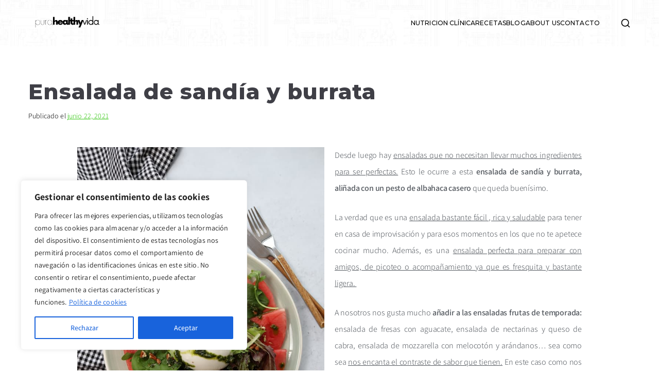

--- FILE ---
content_type: text/html; charset=UTF-8
request_url: https://purahealthyvida.es/ensaladas/ensalada-de-sandia-y-burrata/
body_size: 26833
content:

<!doctype html>
		<html lang="es">
		
	<head>

				<meta charset="UTF-8">
		<meta name="viewport" content="width=device-width, initial-scale=1">
		<link rel="profile" href="https://gmpg.org/xfn/11">
		
		<meta name='robots' content='index, follow, max-image-preview:large, max-snippet:-1, max-video-preview:-1' />
	<style>img:is([sizes="auto" i], [sizes^="auto," i]) { contain-intrinsic-size: 3000px 1500px }</style>
	
	<!-- This site is optimized with the Yoast SEO plugin v25.5 - https://yoast.com/wordpress/plugins/seo/ -->
	<title>Ensalada de sandía y burrata |Realfooding| Ensaladas fáciles y ricas</title>
	<meta name="description" content="Hay ensaladas que no necesitan muchos ingredientes para ser perfectas y es le pasa a esta ensalada de sandía y burrata con pesto" />
	<link rel="canonical" href="https://purahealthyvida.es/ensaladas/ensalada-de-sandia-y-burrata/" />
	<meta property="og:locale" content="es_ES" />
	<meta property="og:type" content="recipe" />
	<meta property="og:title" content="Ensalada de sandía y burrata |Realfooding| Ensaladas fáciles y ricas" />
	<meta property="og:description" content="Hay ensaladas que no necesitan muchos ingredientes para ser perfectas y es le pasa a esta ensalada de sandía y burrata con pesto" />
	<meta property="og:url" content="https://purahealthyvida.es/ensaladas/ensalada-de-sandia-y-burrata/" />
	<meta property="og:site_name" content="purahealthyvida" />
	<meta property="article:published_time" content="2021-06-22T10:31:15+00:00" />
	<meta property="article:modified_time" content="2021-06-22T19:31:22+00:00" />
	<meta property="og:image" content="https://purahealthyvida.es/wp-content/uploads/2021/06/IMG_8302-1.jpg" />
	<meta property="og:image:width" content="667" />
	<meta property="og:image:height" content="1000" />
	<meta property="og:image:type" content="image/jpeg" />
	<meta name="author" content="admin" />
	<meta name="twitter:card" content="summary_large_image" />
	<meta name="twitter:label1" content="Escrito por" />
	<meta name="twitter:data1" content="admin" />
	<meta name="twitter:label2" content="Tiempo de lectura" />
	<meta name="twitter:data2" content="2 minutos" />
	<script type="application/ld+json" class="yoast-schema-graph">{"@context":"https://schema.org","@graph":[{"@type":"Article","@id":"https://purahealthyvida.es/ensaladas/ensalada-de-sandia-y-burrata/#article","isPartOf":{"@id":"https://purahealthyvida.es/ensaladas/ensalada-de-sandia-y-burrata/"},"author":{"name":"admin","@id":"https://purahealthyvida.es/#/schema/person/7c7c2609d4e1762b39817a06f97b16c4"},"headline":"Ensalada de sandía y burrata","datePublished":"2021-06-22T10:31:15+00:00","dateModified":"2021-06-22T19:31:22+00:00","wordCount":455,"publisher":{"@id":"https://purahealthyvida.es/#organization"},"image":{"@id":"https://purahealthyvida.es/ensaladas/ensalada-de-sandia-y-burrata/#primaryimage"},"thumbnailUrl":"https://purahealthyvida.es/wp-content/uploads/2021/06/IMG_8302-1.jpg","keywords":["burrata","ensalada","sandía"],"articleSection":["Ensaladas"],"inLanguage":"es"},{"@type":"WebPage","@id":"https://purahealthyvida.es/ensaladas/ensalada-de-sandia-y-burrata/","url":"https://purahealthyvida.es/ensaladas/ensalada-de-sandia-y-burrata/","name":"Ensalada de sandía y burrata |Realfooding| Ensaladas fáciles y ricas","isPartOf":{"@id":"https://purahealthyvida.es/#website"},"primaryImageOfPage":{"@id":"https://purahealthyvida.es/ensaladas/ensalada-de-sandia-y-burrata/#primaryimage"},"image":{"@id":"https://purahealthyvida.es/ensaladas/ensalada-de-sandia-y-burrata/#primaryimage"},"thumbnailUrl":"https://purahealthyvida.es/wp-content/uploads/2021/06/IMG_8302-1.jpg","datePublished":"2021-06-22T10:31:15+00:00","dateModified":"2021-06-22T19:31:22+00:00","description":"Hay ensaladas que no necesitan muchos ingredientes para ser perfectas y es le pasa a esta ensalada de sandía y burrata con pesto","breadcrumb":{"@id":"https://purahealthyvida.es/ensaladas/ensalada-de-sandia-y-burrata/#breadcrumb"},"inLanguage":"es","potentialAction":[{"@type":"ReadAction","target":["https://purahealthyvida.es/ensaladas/ensalada-de-sandia-y-burrata/"]}]},{"@type":"ImageObject","inLanguage":"es","@id":"https://purahealthyvida.es/ensaladas/ensalada-de-sandia-y-burrata/#primaryimage","url":"https://purahealthyvida.es/wp-content/uploads/2021/06/IMG_8302-1.jpg","contentUrl":"https://purahealthyvida.es/wp-content/uploads/2021/06/IMG_8302-1.jpg","width":667,"height":1000,"caption":"ensalada de burrata, ensalada facil, ensalada de sandía y burrata, ensalada de sandía, burrata con fruta, burrata con fresas, burrata con tomates, recetas con burrata, burrata con pesto, ensalada de burrata y pesto"},{"@type":"BreadcrumbList","@id":"https://purahealthyvida.es/ensaladas/ensalada-de-sandia-y-burrata/#breadcrumb","itemListElement":[{"@type":"ListItem","position":1,"name":"Portada","item":"https://purahealthyvida.es/"},{"@type":"ListItem","position":2,"name":"Ensalada de sandía y burrata"}]},{"@type":"WebSite","@id":"https://purahealthyvida.es/#website","url":"https://purahealthyvida.es/","name":"purahealthyvida","description":"Estilo de vida saludable: nutrición y deporte","publisher":{"@id":"https://purahealthyvida.es/#organization"},"potentialAction":[{"@type":"SearchAction","target":{"@type":"EntryPoint","urlTemplate":"https://purahealthyvida.es/?s={search_term_string}"},"query-input":{"@type":"PropertyValueSpecification","valueRequired":true,"valueName":"search_term_string"}}],"inLanguage":"es"},{"@type":"Organization","@id":"https://purahealthyvida.es/#organization","name":"purahealthyvida","url":"https://purahealthyvida.es/","logo":{"@type":"ImageObject","inLanguage":"es","@id":"https://purahealthyvida.es/#/schema/logo/image/","url":"https://purahealthyvida.es/wp-content/uploads/2024/03/cropped-1-3.png","contentUrl":"https://purahealthyvida.es/wp-content/uploads/2024/03/cropped-1-3.png","width":87,"height":85,"caption":"purahealthyvida"},"image":{"@id":"https://purahealthyvida.es/#/schema/logo/image/"},"sameAs":["https://www.instagram.com/purahealthyvida/"]},{"@type":"Person","@id":"https://purahealthyvida.es/#/schema/person/7c7c2609d4e1762b39817a06f97b16c4","name":"admin"},{"@type":"Recipe","name":"Ensalada de burrata y sandía con pesto","author":{"@id":"https://purahealthyvida.es/#/schema/person/7c7c2609d4e1762b39817a06f97b16c4"},"description":"Sí, creo que la respuesta es bastante contundente cuando es cuestión de burrata. A todos nos encanta una rica ensalada de burrata con lo que sea, pero ya os enseñamos esta versión de ensalada de burrata y sandía con pesto... ya sereís fans absolutos!","datePublished":"2021-06-22T10:31:15+00:00","image":["https://purahealthyvida.es/wp-content/uploads/2021/06/IMG_8305-1.jpg","https://purahealthyvida.es/wp-content/uploads/2021/06/IMG_8305-1-500x500.jpg","https://purahealthyvida.es/wp-content/uploads/2021/06/IMG_8305-1-500x375.jpg","https://purahealthyvida.es/wp-content/uploads/2021/06/IMG_8305-1-480x270.jpg"],"recipeYield":["1","1 ensalada"],"prepTime":"PT5M","totalTime":"PT5M","recipeIngredient":["1 bola burrata","300 g sandía","Brotes verdes","Nueces","Albahaca fresca ((un puñado generoso))","150 mL Aceite de oliva virgen extra","1 cdta sal"],"recipeInstructions":[{"@type":"HowToStep","text":"Mientras se prepara la ensalada, sacar la burrata de la nevera media hora antes para que no esté tan fría.","name":"Mientras se prepara la ensalada, sacar la burrata de la nevera media hora antes para que no esté tan fría.","url":"https://purahealthyvida.es/ensaladas/ensalada-de-sandia-y-burrata/#wprm-recipe-10185-step-0-0"},{"@type":"HowToStep","text":"Para el pesto: en un vaso de batidora añadir las hojas de albahaca, el aceite y la sal. Triturar todo bien hasta obtener una salsa fina y homogénea.","name":"Para el pesto: en un vaso de batidora añadir las hojas de albahaca, el aceite y la sal. Triturar todo bien hasta obtener una salsa fina y homogénea.","url":"https://purahealthyvida.es/ensaladas/ensalada-de-sandia-y-burrata/#wprm-recipe-10185-step-0-1"},{"@type":"HowToStep","text":"Cortar una rodaja 1 dedo de grosor de sandía y dar forma de semicírculos (podeís hacerlo con la ayuda de un molde). Colocar sobre un plato y servir por encima los brotes verdes. Poner en el centro la burrata, aliñar con el pesto de albahaca y trocear unas nueces.","name":"Cortar una rodaja 1 dedo de grosor de sandía y dar forma de semicírculos (podeís hacerlo con la ayuda de un molde). Colocar sobre un plato y servir por encima los brotes verdes. Poner en el centro la burrata, aliñar con el pesto de albahaca y trocear unas nueces.","url":"https://purahealthyvida.es/ensaladas/ensalada-de-sandia-y-burrata/#wprm-recipe-10185-step-0-2"}],"recipeCategory":["Acompañamiento","Aperitivo","Ensalada","frutas","Plato principal","sandia","vegetariano"],"recipeCuisine":["casera","creativa","Española","Italiana","Mediterránea","saludable","Tradicional","tropical"],"keywords":"burrata, burrata con pesto, ensalada de burrata, ensalada de sandia, ensalada saludable, ideas ensaladas, ideas faciles, ideas rapidas, pesto casero, pesto facil, salsa pesto saludable, sandia con burrata","@id":"https://purahealthyvida.es/ensaladas/ensalada-de-sandia-y-burrata/#recipe","isPartOf":{"@id":"https://purahealthyvida.es/ensaladas/ensalada-de-sandia-y-burrata/#article"},"mainEntityOfPage":"https://purahealthyvida.es/ensaladas/ensalada-de-sandia-y-burrata/"}]}</script>
	<!-- / Yoast SEO plugin. -->


<link rel='dns-prefetch' href='//fonts.googleapis.com' />
<link rel="alternate" type="application/rss+xml" title="purahealthyvida &raquo; Feed" href="https://purahealthyvida.es/feed/" />
<link rel="alternate" type="application/rss+xml" title="purahealthyvida &raquo; Feed de los comentarios" href="https://purahealthyvida.es/comments/feed/" />
<script type="text/javascript">
/* <![CDATA[ */
window._wpemojiSettings = {"baseUrl":"https:\/\/s.w.org\/images\/core\/emoji\/16.0.1\/72x72\/","ext":".png","svgUrl":"https:\/\/s.w.org\/images\/core\/emoji\/16.0.1\/svg\/","svgExt":".svg","source":{"concatemoji":"https:\/\/purahealthyvida.es\/wp-includes\/js\/wp-emoji-release.min.js?ver=6.8.2"}};
/*! This file is auto-generated */
!function(s,n){var o,i,e;function c(e){try{var t={supportTests:e,timestamp:(new Date).valueOf()};sessionStorage.setItem(o,JSON.stringify(t))}catch(e){}}function p(e,t,n){e.clearRect(0,0,e.canvas.width,e.canvas.height),e.fillText(t,0,0);var t=new Uint32Array(e.getImageData(0,0,e.canvas.width,e.canvas.height).data),a=(e.clearRect(0,0,e.canvas.width,e.canvas.height),e.fillText(n,0,0),new Uint32Array(e.getImageData(0,0,e.canvas.width,e.canvas.height).data));return t.every(function(e,t){return e===a[t]})}function u(e,t){e.clearRect(0,0,e.canvas.width,e.canvas.height),e.fillText(t,0,0);for(var n=e.getImageData(16,16,1,1),a=0;a<n.data.length;a++)if(0!==n.data[a])return!1;return!0}function f(e,t,n,a){switch(t){case"flag":return n(e,"\ud83c\udff3\ufe0f\u200d\u26a7\ufe0f","\ud83c\udff3\ufe0f\u200b\u26a7\ufe0f")?!1:!n(e,"\ud83c\udde8\ud83c\uddf6","\ud83c\udde8\u200b\ud83c\uddf6")&&!n(e,"\ud83c\udff4\udb40\udc67\udb40\udc62\udb40\udc65\udb40\udc6e\udb40\udc67\udb40\udc7f","\ud83c\udff4\u200b\udb40\udc67\u200b\udb40\udc62\u200b\udb40\udc65\u200b\udb40\udc6e\u200b\udb40\udc67\u200b\udb40\udc7f");case"emoji":return!a(e,"\ud83e\udedf")}return!1}function g(e,t,n,a){var r="undefined"!=typeof WorkerGlobalScope&&self instanceof WorkerGlobalScope?new OffscreenCanvas(300,150):s.createElement("canvas"),o=r.getContext("2d",{willReadFrequently:!0}),i=(o.textBaseline="top",o.font="600 32px Arial",{});return e.forEach(function(e){i[e]=t(o,e,n,a)}),i}function t(e){var t=s.createElement("script");t.src=e,t.defer=!0,s.head.appendChild(t)}"undefined"!=typeof Promise&&(o="wpEmojiSettingsSupports",i=["flag","emoji"],n.supports={everything:!0,everythingExceptFlag:!0},e=new Promise(function(e){s.addEventListener("DOMContentLoaded",e,{once:!0})}),new Promise(function(t){var n=function(){try{var e=JSON.parse(sessionStorage.getItem(o));if("object"==typeof e&&"number"==typeof e.timestamp&&(new Date).valueOf()<e.timestamp+604800&&"object"==typeof e.supportTests)return e.supportTests}catch(e){}return null}();if(!n){if("undefined"!=typeof Worker&&"undefined"!=typeof OffscreenCanvas&&"undefined"!=typeof URL&&URL.createObjectURL&&"undefined"!=typeof Blob)try{var e="postMessage("+g.toString()+"("+[JSON.stringify(i),f.toString(),p.toString(),u.toString()].join(",")+"));",a=new Blob([e],{type:"text/javascript"}),r=new Worker(URL.createObjectURL(a),{name:"wpTestEmojiSupports"});return void(r.onmessage=function(e){c(n=e.data),r.terminate(),t(n)})}catch(e){}c(n=g(i,f,p,u))}t(n)}).then(function(e){for(var t in e)n.supports[t]=e[t],n.supports.everything=n.supports.everything&&n.supports[t],"flag"!==t&&(n.supports.everythingExceptFlag=n.supports.everythingExceptFlag&&n.supports[t]);n.supports.everythingExceptFlag=n.supports.everythingExceptFlag&&!n.supports.flag,n.DOMReady=!1,n.readyCallback=function(){n.DOMReady=!0}}).then(function(){return e}).then(function(){var e;n.supports.everything||(n.readyCallback(),(e=n.source||{}).concatemoji?t(e.concatemoji):e.wpemoji&&e.twemoji&&(t(e.twemoji),t(e.wpemoji)))}))}((window,document),window._wpemojiSettings);
/* ]]> */
</script>
<style id='wp-emoji-styles-inline-css' type='text/css'>

	img.wp-smiley, img.emoji {
		display: inline !important;
		border: none !important;
		box-shadow: none !important;
		height: 1em !important;
		width: 1em !important;
		margin: 0 0.07em !important;
		vertical-align: -0.1em !important;
		background: none !important;
		padding: 0 !important;
	}
</style>
<link rel='stylesheet' id='me-spr-block-styles-css' href='https://purahealthyvida.es/wp-content/plugins/simple-post-redirect//css/block-styles.min.css?ver=6.8.2' type='text/css' media='all' />
<style id='global-styles-inline-css' type='text/css'>
:root{--wp--preset--aspect-ratio--square: 1;--wp--preset--aspect-ratio--4-3: 4/3;--wp--preset--aspect-ratio--3-4: 3/4;--wp--preset--aspect-ratio--3-2: 3/2;--wp--preset--aspect-ratio--2-3: 2/3;--wp--preset--aspect-ratio--16-9: 16/9;--wp--preset--aspect-ratio--9-16: 9/16;--wp--preset--color--black: #000000;--wp--preset--color--cyan-bluish-gray: #abb8c3;--wp--preset--color--white: #ffffff;--wp--preset--color--pale-pink: #f78da7;--wp--preset--color--vivid-red: #cf2e2e;--wp--preset--color--luminous-vivid-orange: #ff6900;--wp--preset--color--luminous-vivid-amber: #fcb900;--wp--preset--color--light-green-cyan: #7bdcb5;--wp--preset--color--vivid-green-cyan: #00d084;--wp--preset--color--pale-cyan-blue: #8ed1fc;--wp--preset--color--vivid-cyan-blue: #0693e3;--wp--preset--color--vivid-purple: #9b51e0;--wp--preset--gradient--vivid-cyan-blue-to-vivid-purple: linear-gradient(135deg,rgba(6,147,227,1) 0%,rgb(155,81,224) 100%);--wp--preset--gradient--light-green-cyan-to-vivid-green-cyan: linear-gradient(135deg,rgb(122,220,180) 0%,rgb(0,208,130) 100%);--wp--preset--gradient--luminous-vivid-amber-to-luminous-vivid-orange: linear-gradient(135deg,rgba(252,185,0,1) 0%,rgba(255,105,0,1) 100%);--wp--preset--gradient--luminous-vivid-orange-to-vivid-red: linear-gradient(135deg,rgba(255,105,0,1) 0%,rgb(207,46,46) 100%);--wp--preset--gradient--very-light-gray-to-cyan-bluish-gray: linear-gradient(135deg,rgb(238,238,238) 0%,rgb(169,184,195) 100%);--wp--preset--gradient--cool-to-warm-spectrum: linear-gradient(135deg,rgb(74,234,220) 0%,rgb(151,120,209) 20%,rgb(207,42,186) 40%,rgb(238,44,130) 60%,rgb(251,105,98) 80%,rgb(254,248,76) 100%);--wp--preset--gradient--blush-light-purple: linear-gradient(135deg,rgb(255,206,236) 0%,rgb(152,150,240) 100%);--wp--preset--gradient--blush-bordeaux: linear-gradient(135deg,rgb(254,205,165) 0%,rgb(254,45,45) 50%,rgb(107,0,62) 100%);--wp--preset--gradient--luminous-dusk: linear-gradient(135deg,rgb(255,203,112) 0%,rgb(199,81,192) 50%,rgb(65,88,208) 100%);--wp--preset--gradient--pale-ocean: linear-gradient(135deg,rgb(255,245,203) 0%,rgb(182,227,212) 50%,rgb(51,167,181) 100%);--wp--preset--gradient--electric-grass: linear-gradient(135deg,rgb(202,248,128) 0%,rgb(113,206,126) 100%);--wp--preset--gradient--midnight: linear-gradient(135deg,rgb(2,3,129) 0%,rgb(40,116,252) 100%);--wp--preset--font-size--small: 13px;--wp--preset--font-size--medium: 20px;--wp--preset--font-size--large: 36px;--wp--preset--font-size--x-large: 42px;--wp--preset--spacing--20: 0.44rem;--wp--preset--spacing--30: 0.67rem;--wp--preset--spacing--40: 1rem;--wp--preset--spacing--50: 1.5rem;--wp--preset--spacing--60: 2.25rem;--wp--preset--spacing--70: 3.38rem;--wp--preset--spacing--80: 5.06rem;--wp--preset--shadow--natural: 6px 6px 9px rgba(0, 0, 0, 0.2);--wp--preset--shadow--deep: 12px 12px 50px rgba(0, 0, 0, 0.4);--wp--preset--shadow--sharp: 6px 6px 0px rgba(0, 0, 0, 0.2);--wp--preset--shadow--outlined: 6px 6px 0px -3px rgba(255, 255, 255, 1), 6px 6px rgba(0, 0, 0, 1);--wp--preset--shadow--crisp: 6px 6px 0px rgba(0, 0, 0, 1);}:root { --wp--style--global--content-size: 760px;--wp--style--global--wide-size: 1160px; }:where(body) { margin: 0; }.wp-site-blocks > .alignleft { float: left; margin-right: 2em; }.wp-site-blocks > .alignright { float: right; margin-left: 2em; }.wp-site-blocks > .aligncenter { justify-content: center; margin-left: auto; margin-right: auto; }:where(.wp-site-blocks) > * { margin-block-start: 24px; margin-block-end: 0; }:where(.wp-site-blocks) > :first-child { margin-block-start: 0; }:where(.wp-site-blocks) > :last-child { margin-block-end: 0; }:root { --wp--style--block-gap: 24px; }:root :where(.is-layout-flow) > :first-child{margin-block-start: 0;}:root :where(.is-layout-flow) > :last-child{margin-block-end: 0;}:root :where(.is-layout-flow) > *{margin-block-start: 24px;margin-block-end: 0;}:root :where(.is-layout-constrained) > :first-child{margin-block-start: 0;}:root :where(.is-layout-constrained) > :last-child{margin-block-end: 0;}:root :where(.is-layout-constrained) > *{margin-block-start: 24px;margin-block-end: 0;}:root :where(.is-layout-flex){gap: 24px;}:root :where(.is-layout-grid){gap: 24px;}.is-layout-flow > .alignleft{float: left;margin-inline-start: 0;margin-inline-end: 2em;}.is-layout-flow > .alignright{float: right;margin-inline-start: 2em;margin-inline-end: 0;}.is-layout-flow > .aligncenter{margin-left: auto !important;margin-right: auto !important;}.is-layout-constrained > .alignleft{float: left;margin-inline-start: 0;margin-inline-end: 2em;}.is-layout-constrained > .alignright{float: right;margin-inline-start: 2em;margin-inline-end: 0;}.is-layout-constrained > .aligncenter{margin-left: auto !important;margin-right: auto !important;}.is-layout-constrained > :where(:not(.alignleft):not(.alignright):not(.alignfull)){max-width: var(--wp--style--global--content-size);margin-left: auto !important;margin-right: auto !important;}.is-layout-constrained > .alignwide{max-width: var(--wp--style--global--wide-size);}body .is-layout-flex{display: flex;}.is-layout-flex{flex-wrap: wrap;align-items: center;}.is-layout-flex > :is(*, div){margin: 0;}body .is-layout-grid{display: grid;}.is-layout-grid > :is(*, div){margin: 0;}body{padding-top: 0px;padding-right: 0px;padding-bottom: 0px;padding-left: 0px;}a:where(:not(.wp-element-button)){text-decoration: underline;}:root :where(.wp-element-button, .wp-block-button__link){background-color: #32373c;border-width: 0;color: #fff;font-family: inherit;font-size: inherit;line-height: inherit;padding: calc(0.667em + 2px) calc(1.333em + 2px);text-decoration: none;}.has-black-color{color: var(--wp--preset--color--black) !important;}.has-cyan-bluish-gray-color{color: var(--wp--preset--color--cyan-bluish-gray) !important;}.has-white-color{color: var(--wp--preset--color--white) !important;}.has-pale-pink-color{color: var(--wp--preset--color--pale-pink) !important;}.has-vivid-red-color{color: var(--wp--preset--color--vivid-red) !important;}.has-luminous-vivid-orange-color{color: var(--wp--preset--color--luminous-vivid-orange) !important;}.has-luminous-vivid-amber-color{color: var(--wp--preset--color--luminous-vivid-amber) !important;}.has-light-green-cyan-color{color: var(--wp--preset--color--light-green-cyan) !important;}.has-vivid-green-cyan-color{color: var(--wp--preset--color--vivid-green-cyan) !important;}.has-pale-cyan-blue-color{color: var(--wp--preset--color--pale-cyan-blue) !important;}.has-vivid-cyan-blue-color{color: var(--wp--preset--color--vivid-cyan-blue) !important;}.has-vivid-purple-color{color: var(--wp--preset--color--vivid-purple) !important;}.has-black-background-color{background-color: var(--wp--preset--color--black) !important;}.has-cyan-bluish-gray-background-color{background-color: var(--wp--preset--color--cyan-bluish-gray) !important;}.has-white-background-color{background-color: var(--wp--preset--color--white) !important;}.has-pale-pink-background-color{background-color: var(--wp--preset--color--pale-pink) !important;}.has-vivid-red-background-color{background-color: var(--wp--preset--color--vivid-red) !important;}.has-luminous-vivid-orange-background-color{background-color: var(--wp--preset--color--luminous-vivid-orange) !important;}.has-luminous-vivid-amber-background-color{background-color: var(--wp--preset--color--luminous-vivid-amber) !important;}.has-light-green-cyan-background-color{background-color: var(--wp--preset--color--light-green-cyan) !important;}.has-vivid-green-cyan-background-color{background-color: var(--wp--preset--color--vivid-green-cyan) !important;}.has-pale-cyan-blue-background-color{background-color: var(--wp--preset--color--pale-cyan-blue) !important;}.has-vivid-cyan-blue-background-color{background-color: var(--wp--preset--color--vivid-cyan-blue) !important;}.has-vivid-purple-background-color{background-color: var(--wp--preset--color--vivid-purple) !important;}.has-black-border-color{border-color: var(--wp--preset--color--black) !important;}.has-cyan-bluish-gray-border-color{border-color: var(--wp--preset--color--cyan-bluish-gray) !important;}.has-white-border-color{border-color: var(--wp--preset--color--white) !important;}.has-pale-pink-border-color{border-color: var(--wp--preset--color--pale-pink) !important;}.has-vivid-red-border-color{border-color: var(--wp--preset--color--vivid-red) !important;}.has-luminous-vivid-orange-border-color{border-color: var(--wp--preset--color--luminous-vivid-orange) !important;}.has-luminous-vivid-amber-border-color{border-color: var(--wp--preset--color--luminous-vivid-amber) !important;}.has-light-green-cyan-border-color{border-color: var(--wp--preset--color--light-green-cyan) !important;}.has-vivid-green-cyan-border-color{border-color: var(--wp--preset--color--vivid-green-cyan) !important;}.has-pale-cyan-blue-border-color{border-color: var(--wp--preset--color--pale-cyan-blue) !important;}.has-vivid-cyan-blue-border-color{border-color: var(--wp--preset--color--vivid-cyan-blue) !important;}.has-vivid-purple-border-color{border-color: var(--wp--preset--color--vivid-purple) !important;}.has-vivid-cyan-blue-to-vivid-purple-gradient-background{background: var(--wp--preset--gradient--vivid-cyan-blue-to-vivid-purple) !important;}.has-light-green-cyan-to-vivid-green-cyan-gradient-background{background: var(--wp--preset--gradient--light-green-cyan-to-vivid-green-cyan) !important;}.has-luminous-vivid-amber-to-luminous-vivid-orange-gradient-background{background: var(--wp--preset--gradient--luminous-vivid-amber-to-luminous-vivid-orange) !important;}.has-luminous-vivid-orange-to-vivid-red-gradient-background{background: var(--wp--preset--gradient--luminous-vivid-orange-to-vivid-red) !important;}.has-very-light-gray-to-cyan-bluish-gray-gradient-background{background: var(--wp--preset--gradient--very-light-gray-to-cyan-bluish-gray) !important;}.has-cool-to-warm-spectrum-gradient-background{background: var(--wp--preset--gradient--cool-to-warm-spectrum) !important;}.has-blush-light-purple-gradient-background{background: var(--wp--preset--gradient--blush-light-purple) !important;}.has-blush-bordeaux-gradient-background{background: var(--wp--preset--gradient--blush-bordeaux) !important;}.has-luminous-dusk-gradient-background{background: var(--wp--preset--gradient--luminous-dusk) !important;}.has-pale-ocean-gradient-background{background: var(--wp--preset--gradient--pale-ocean) !important;}.has-electric-grass-gradient-background{background: var(--wp--preset--gradient--electric-grass) !important;}.has-midnight-gradient-background{background: var(--wp--preset--gradient--midnight) !important;}.has-small-font-size{font-size: var(--wp--preset--font-size--small) !important;}.has-medium-font-size{font-size: var(--wp--preset--font-size--medium) !important;}.has-large-font-size{font-size: var(--wp--preset--font-size--large) !important;}.has-x-large-font-size{font-size: var(--wp--preset--font-size--x-large) !important;}
:root :where(.wp-block-pullquote){font-size: 1.5em;line-height: 1.6;}
</style>
<link rel='stylesheet' id='contact-form-7-css' href='https://purahealthyvida.es/wp-content/plugins/contact-form-7/includes/css/styles.css?ver=6.1' type='text/css' media='all' />
<link rel='stylesheet' id='rt-fontawsome-css' href='https://purahealthyvida.es/wp-content/plugins/the-post-grid/assets/vendor/font-awesome/css/font-awesome.min.css?ver=7.8.2' type='text/css' media='all' />
<link rel='stylesheet' id='rt-tpg-css' href='https://purahealthyvida.es/wp-content/plugins/the-post-grid/assets/css/thepostgrid.min.css?ver=7.8.2' type='text/css' media='all' />
<link rel='stylesheet' id='font-awesome-all-css' href='https://purahealthyvida.es/wp-content/themes/zakra/inc/customizer/customind/assets/fontawesome/v6/css/all.min.css?ver=6.2.4' type='text/css' media='all' />
<link rel='stylesheet' id='zakra_google_fonts-css' href='https://fonts.googleapis.com/css?family=Montserrat%3A300%2C0%2C500%2C800%7COpen+Sans%3A400%7CAssistant%3A400&#038;ver=4.1.5' type='text/css' media='all' />
<link rel='stylesheet' id='zakra-style-css' href='https://purahealthyvida.es/wp-content/themes/zakra/style.css?ver=4.1.5' type='text/css' media='all' />
<style id='zakra-style-inline-css' type='text/css'>
:root{--top-grid-columns: 4;
			--main-grid-columns: 4;
			--bottom-grid-columns: 1;
			} .zak-footer-builder .zak-bottom-row{justify-items: center;} .zak-footer-builder .zak-footer-bottom-row .zak-footer-col{flex-direction: column;}.zak-footer-builder .zak-footer-main-row .zak-footer-col{flex-direction: column;}.zak-footer-builder .zak-footer-top-row .zak-footer-col{flex-direction: column;}.zak-footer-builder .zak-copyright{text-align: center;}.zak-footer-builder .zak-footer-nav{display: flex; justify-content: center;}.zak-footer-builder .zak-footer-nav-2{display: flex; justify-content: center;}.zak-footer-builder .zak-html-1{text-align: center;}.zak-footer-builder .zak-html-2{text-align: center;}.zak-footer-builder .footer-social-icons{text-align: ;}.zak-footer-builder .widget-footer-sidebar-1{text-align: ;}.zak-footer-builder .widget-footer-sidebar-2{text-align: ;}.zak-footer-builder .widget-footer-sidebar-3{text-align: ;}.zak-footer-builder .widget-footer-sidebar-4{text-align: ;}.zak-footer-builder .widget-footer-bar-col-1-sidebar{text-align: ;}.zak-footer-builder .widget-footer-bar-col-2-sidebar{text-align: ;} :root{--zakra-color-1: #eaf3fb;--zakra-color-2: #bfdcf3;--zakra-color-3: #94c4eb;--zakra-color-4: #6aace2;--zakra-color-5: #257bc1;--zakra-color-6: #1d6096;--zakra-color-7: #15446b;--zakra-color-8: #0c2941;--zakra-color-9: #040e16;}@media screen and (min-width: 768px) {.zak-primary{width:75%;}.zak-secondary {width:25%;}}a:hover, a:focus,
				.zak-primary-nav ul li:hover > a,
				.zak-primary-nav ul .current_page_item > a,
				.zak-entry-summary a,
				.zak-entry-meta a, .zak-post-content .zak-entry-footer a:hover,
				.pagebuilder-content a, .zak-style-2 .zak-entry-meta span,
				.zak-style-2 .zak-entry-meta a,
				.entry-title:hover a,
				.zak-breadcrumbs .trail-items a,
				.breadcrumbs .trail-items a,
				.entry-content a,
				.edit-link a,
				.zak-footer-bar a:hover,
				.widget li a,
				#comments .comment-content a,
				#comments .reply,
				button:hover,
				.zak-button:hover,
				.zak-entry-footer .edit-link a,
				.zak-header-action .yith-wcwl-items-count .yith-wcwl-icon span,
				.pagebuilder-content a, .zak-entry-footer a,
				.zak-header-buttons .zak-header-button--2 .zak-button,
				.zak-header-buttons .zak-header-button .zak-button:hover,
				.woocommerce-cart .coupon button.button{color:#34c712;}.zak-post-content .entry-button:hover .zak-icon,
				.zak-error-404 .zak-button:hover svg,
				.zak-style-2 .zak-entry-meta span .zak-icon,
				.entry-button .zak-icon{fill:#34c712;}blockquote, .wp-block-quote,
				button, input[type="button"],
				input[type="reset"],
				input[type="submit"],
				.wp-block-button .wp-block-button__link,
				blockquote.has-text-align-right, .wp-block-quote.has-text-align-right,
				button:hover,
				.wp-block-button .wp-block-button__link:hover,
				.zak-button:hover,
				.zak-header-buttons .zak-header-button .zak-button,
				.zak-header-buttons .zak-header-button.zak-header-button--2 .zak-button,
				.zak-header-buttons .zak-header-button .zak-button:hover,
				.woocommerce-cart .coupon button.button,
				.woocommerce-cart .actions > button.button{border-color:#34c712;}.zak-primary-nav.zak-layout-1-style-2 > ul > li.current_page_item > a::before,
				.zak-primary-nav.zak-layout-1-style-2 > ul a:hover::before,
				.zak-primary-nav.zak-layout-1-style-2 > ul > li.current-menu-item > a::before,
				.zak-primary-nav.zak-layout-1-style-3 > ul > li.current_page_item > a::before,
				.zak-primary-nav.zak-layout-1-style-3 > ul > li.current-menu-item > a::before,
				.zak-primary-nav.zak-layout-1-style-4 > ul > li.current_page_item > a::before,
				.zak-primary-nav.zak-layout-1-style-4 > ul > li.current-menu-item > a::before,
				.zak-scroll-to-top:hover, button, input[type="button"], input[type="reset"],
				input[type="submit"], .zak-header-buttons .zak-header-button--1 .zak-button,
				.wp-block-button .wp-block-button__link,
				.zak-menu-item-cart .cart-page-link .count,
				.widget .wp-block-heading::before,
				#comments .comments-title::before,
				#comments .comment-reply-title::before,
				.widget .widget-title::before,
				.zak-footer-builder .zak-footer-main-row .widget .wp-block-heading::before,
				.zak-footer-builder .zak-footer-top-row .widget .wp-block-heading::before,
				.zak-footer-builder .zak-footer-bottom-row .widget .wp-block-heading::before,
				.zak-footer-builder .zak-footer-main-row .widget .widget-title::before,
				.zak-footer-builder .zak-footer-top-row .widget .widget-title::before,
				.zak-footer-builder .zak-footer-bottom-row .widget .widget-title::before,
				.woocommerce-cart .actions .coupon button.button:hover,
				.woocommerce-cart .actions > button.button,
				.woocommerce-cart .actions > button.button:hover{background-color:#34c712;}button, input[type="button"],
				input[type="reset"],
				input[type="submit"],
				.wp-block-button .wp-block-button__link,
				.zak-button{border-color:#34c712;background-color:#34c712;}body, .woocommerce-ordering select{color:#000000;}.zak-header, .zak-post, .zak-secondary, .zak-footer-bar, .zak-primary-nav .sub-menu, .zak-primary-nav .sub-menu li, .posts-navigation, #comments, .post-navigation, blockquote, .wp-block-quote, .zak-posts .zak-post, .zak-content-area--boxed .widget{border-color:#ffffff;}hr .zak-container--separate, {background-color:#ffffff;}.entry-content a{color:#34c712;}.zak-entry-footer a:hover,
				.entry-button:hover,
				.zak-entry-footer a:hover,
				.entry-content a:hover,
				.pagebuilder-content a:hover, .pagebuilder-content a:hover{color:#34c712;}.entry-button:hover .zak-icon{fill:#34c712;}body{font-family:Montserrat;font-weight:300;font-size:14px;line-height:1.5;}h1, h2, h3, h4, h5, h6{font-family:Montserrat;font-weight:400;line-height:1.3;}h1{font-family:Montserrat;font-weight:400;font-size:3.5rem;line-height:1.5;}h2{font-family:Montserrat;font-weight:400;font-size:3.24rem;line-height:1.3;}h3{font-family:Montserrat;font-weight:400;font-size:3.24rem;line-height:1.3;}h4{font-family:Montserrat;font-weight:400;font-size:2.52rem;line-height:1.3;}h5{font-family:Montserrat;font-weight:400;font-size:1.89072rem;line-height:1.3;}h6{font-family:Montserrat;font-weight:400;font-size:1.62rem;line-height:1.3;}button, input[type="button"], input[type="reset"], input[type="submit"], #infinite-handle span, .wp-block-button .wp-block-button__link{background-color:#ccc9c9;}button:hover, input[type="button"]:hover, input[type="reset"]:hover, input[type="submit"]:hover, #infinite-handle span:hover, .wp-block-button .wp-block-button__link:hover{background-color:#898e8d;}button{border-radius:3px;} input[type="button"]{border-radius:3px;} input[type="reset"]{border-radius:3px;} input[type="submit"]{border-radius:3px;} #infinite-handle span{border-radius:3px;} .wp-block-button .wp-block-button__link{border-radius:3px;}.site-title{color:#blank;}.site-branding .custom-logo-link img{max-width:150px;}.site-branding .site-title{font-family:Open Sans;font-weight:400;font-size:1.89072rem;line-height:1.5;}.site-branding .site-description{font-family:Assistant;font-weight:400;font-size:1.44rem;line-height:1.8;}.zak-header .zak-top-bar{color:#ffffff;}.zak-header .zak-top-bar{background-color:#ffffff;background-size:cover;}.zak-header .zak-main-header{background-color:#ffffff;background-image:url(https://purahealthyvida.es/wp-content/uploads/2021/01/17541.jpg);}.zak-header, .zak-header-sticky-wrapper .sticky-header{border-bottom-color:#ffffff;}.zak-header .main-navigation{border-bottom-color:rgba(249,242,242,0);}.zak-primary-nav ul li a{font-family:Montserrat;text-transform:uppercase;font-weight:500;font-size:12px;line-height:2px;}.zak-primary-nav ul li ul li a{font-family:Montserrat;font-weight:400;font-size:14px;line-height:1.5;}.zak-mobile-menu a{font-family:Montserrat;font-weight:400;font-size:1.44rem;line-height:1.8;}.has-page-header .zak-page-header{padding-top:0px;padding-bottom:0px;}.zak-page-header, .zak-container--separate .zak-page-header{background-color:#ffffff;background-position:center center;background-size:contain;}.zak-page-header .zak-page-title, .zakra-single-article .zak-entry-header .entry-title{font-family:Montserrat;font-weight:800;font-size:42px;line-height:1.3;}.entry-title:not(.zak-page-title){font-family:Montserrat;font-weight:400;font-size:3rem;line-height:1.3;}.zak-secondary .widget .widget-title, .zak-secondary .widget .wp-block-heading{font-family:Assistant;font-weight:400;font-size:1.728rem;line-height:1.3;}.zak-secondary .widget, .zak-secondary .widget li a{font-family:Assistant;font-weight:400;font-size:15px;line-height:1.8;}.zak-footer-cols{background-color:#f0eeee;}body,body.page-template-pagebuilder{background-attachment:fixed;background-repeat:no-repeat;}.zak-footer-cols{border-top-width:2px;}.zak-footer-bar{background-color:#f8f8f8;}.zak-footer-bar{color:#fafafa;}
</style>
<link rel='stylesheet' id='uacf7-frontend-style-css' href='https://purahealthyvida.es/wp-content/plugins/ultimate-addons-for-contact-form-7/assets/css/uacf7-frontend.css?ver=6.8.2' type='text/css' media='all' />
<link rel='stylesheet' id='uacf7-form-style-css' href='https://purahealthyvida.es/wp-content/plugins/ultimate-addons-for-contact-form-7/assets/css/form-style.css?ver=6.8.2' type='text/css' media='all' />
<link rel='stylesheet' id='uacf7-column-css' href='https://purahealthyvida.es/wp-content/plugins/ultimate-addons-for-contact-form-7/addons/column/grid/columns.css?ver=6.8.2' type='text/css' media='all' />
<link rel='stylesheet' id='uacf7-multistep-style-css' href='https://purahealthyvida.es/wp-content/plugins/ultimate-addons-for-contact-form-7/addons/multistep/assets/css/multistep.css?ver=6.8.2' type='text/css' media='all' />
<link rel='stylesheet' id='elementor-icons-css' href='https://purahealthyvida.es/wp-content/plugins/elementor/assets/lib/eicons/css/elementor-icons.min.css?ver=5.43.0' type='text/css' media='all' />
<link rel='stylesheet' id='elementor-frontend-css' href='https://purahealthyvida.es/wp-content/plugins/elementor/assets/css/frontend.min.css?ver=3.30.2' type='text/css' media='all' />
<link rel='stylesheet' id='elementor-post-1346-css' href='https://purahealthyvida.es/wp-content/uploads/elementor/css/post-1346.css?ver=1753592350' type='text/css' media='all' />
<link rel='stylesheet' id='widget-image-css' href='https://purahealthyvida.es/wp-content/plugins/elementor/assets/css/widget-image.min.css?ver=3.30.2' type='text/css' media='all' />
<link rel='stylesheet' id='widget-heading-css' href='https://purahealthyvida.es/wp-content/plugins/elementor/assets/css/widget-heading.min.css?ver=3.30.2' type='text/css' media='all' />
<link rel='stylesheet' id='elementor-post-10230-css' href='https://purahealthyvida.es/wp-content/uploads/elementor/css/post-10230.css?ver=1753025110' type='text/css' media='all' />
<link rel='stylesheet' id='wp-add-custom-css-css' href='https://purahealthyvida.es?display_custom_css=css&#038;ver=6.8.2' type='text/css' media='all' />
<link rel='stylesheet' id='elementor-gf-local-assistant-css' href='https://purahealthyvida.es/wp-content/uploads/elementor/google-fonts/css/assistant.css?ver=1752906296' type='text/css' media='all' />
<link rel='stylesheet' id='elementor-gf-local-roboto-css' href='https://purahealthyvida.es/wp-content/uploads/elementor/google-fonts/css/roboto.css?ver=1752906301' type='text/css' media='all' />
<script type="text/javascript" id="cookie-law-info-js-extra">
/* <![CDATA[ */
var _ckyConfig = {"_ipData":[],"_assetsURL":"https:\/\/purahealthyvida.es\/wp-content\/plugins\/cookie-law-info\/lite\/frontend\/images\/","_publicURL":"https:\/\/purahealthyvida.es","_expiry":"365","_categories":[{"name":"Funcional","slug":"necessary","isNecessary":true,"ccpaDoNotSell":true,"cookies":[],"active":true,"defaultConsent":{"gdpr":true,"ccpa":true}},{"name":"Functional","slug":"functional","isNecessary":false,"ccpaDoNotSell":true,"cookies":[],"active":true,"defaultConsent":{"gdpr":false,"ccpa":false}},{"name":"Estad\u00edsticas","slug":"analytics","isNecessary":false,"ccpaDoNotSell":true,"cookies":[],"active":true,"defaultConsent":{"gdpr":false,"ccpa":false}},{"name":"Marketing","slug":"performance","isNecessary":false,"ccpaDoNotSell":true,"cookies":[],"active":true,"defaultConsent":{"gdpr":false,"ccpa":false}},{"name":"Advertisement","slug":"advertisement","isNecessary":false,"ccpaDoNotSell":true,"cookies":[],"active":true,"defaultConsent":{"gdpr":false,"ccpa":false}}],"_activeLaw":"gdpr","_rootDomain":"","_block":"1","_showBanner":"1","_bannerConfig":{"settings":{"type":"box","preferenceCenterType":"popup","position":"bottom-left","applicableLaw":"gdpr"},"behaviours":{"reloadBannerOnAccept":false,"loadAnalyticsByDefault":false,"animations":{"onLoad":"animate","onHide":"sticky"}},"config":{"revisitConsent":{"status":true,"tag":"revisit-consent","position":"bottom-left","meta":{"url":"#"},"styles":{"background-color":"#0056a7"},"elements":{"title":{"type":"text","tag":"revisit-consent-title","status":true,"styles":{"color":"#0056a7"}}}},"preferenceCenter":{"toggle":{"status":true,"tag":"detail-category-toggle","type":"toggle","states":{"active":{"styles":{"background-color":"#1863DC"}},"inactive":{"styles":{"background-color":"#D0D5D2"}}}}},"categoryPreview":{"status":false,"toggle":{"status":true,"tag":"detail-category-preview-toggle","type":"toggle","states":{"active":{"styles":{"background-color":"#1863DC"}},"inactive":{"styles":{"background-color":"#D0D5D2"}}}}},"videoPlaceholder":{"status":true,"styles":{"background-color":"#000000","border-color":"#000000","color":"#ffffff"}},"readMore":{"status":true,"tag":"readmore-button","type":"link","meta":{"noFollow":true,"newTab":true},"styles":{"color":"#1863dc","background-color":"transparent","border-color":"transparent"}},"auditTable":{"status":false},"optOption":{"status":true,"toggle":{"status":true,"tag":"optout-option-toggle","type":"toggle","states":{"active":{"styles":{"background-color":"#1863dc"}},"inactive":{"styles":{"background-color":"#FFFFFF"}}}}}}},"_version":"3.3.1","_logConsent":"1","_tags":[{"tag":"accept-button","styles":{"color":"#FFFFFF","background-color":"#1863dc","border-color":"#1863dc"}},{"tag":"reject-button","styles":{"color":"#1863dc","background-color":"transparent","border-color":"#1863dc"}},{"tag":"settings-button","styles":{"color":"#1863dc","background-color":"transparent","border-color":"#1863dc"}},{"tag":"readmore-button","styles":{"color":"#1863dc","background-color":"transparent","border-color":"transparent"}},{"tag":"donotsell-button","styles":{"color":"#1863dc","background-color":"transparent","border-color":"transparent"}},{"tag":"accept-button","styles":{"color":"#FFFFFF","background-color":"#1863dc","border-color":"#1863dc"}},{"tag":"revisit-consent","styles":{"background-color":"#0056a7"}}],"_shortCodes":[{"key":"cky_readmore","content":"<a href=\"https:\/\/purahealthyvida.es\/cookies-policy\/\" class=\"cky-policy\" aria-label=\"Pol\u00edtica de cookies\" target=\"_blank\" rel=\"noopener\" data-cky-tag=\"readmore-button\">Pol\u00edtica de cookies<\/a>","tag":"readmore-button","status":true,"attributes":{"rel":"nofollow","target":"_blank"}},{"key":"cky_show_desc","content":"<button class=\"cky-show-desc-btn\" data-cky-tag=\"show-desc-button\" aria-label=\"Ver m\u00e1s\">Ver m\u00e1s<\/button>","tag":"show-desc-button","status":true,"attributes":[]},{"key":"cky_hide_desc","content":"<button class=\"cky-show-desc-btn\" data-cky-tag=\"hide-desc-button\" aria-label=\"Ver menos\">Ver menos<\/button>","tag":"hide-desc-button","status":true,"attributes":[]},{"key":"cky_category_toggle_label","content":"[cky_{{status}}_category_label] [cky_preference_{{category_slug}}_title]","tag":"","status":true,"attributes":[]},{"key":"cky_enable_category_label","content":"Enable","tag":"","status":true,"attributes":[]},{"key":"cky_disable_category_label","content":"Disable","tag":"","status":true,"attributes":[]},{"key":"cky_video_placeholder","content":"<div class=\"video-placeholder-normal\" data-cky-tag=\"video-placeholder\" id=\"[UNIQUEID]\"><p class=\"video-placeholder-text-normal\" data-cky-tag=\"placeholder-title\">Please accept cookies to access this content<\/p><\/div>","tag":"","status":true,"attributes":[]},{"key":"cky_enable_optout_label","content":"Enable","tag":"","status":true,"attributes":[]},{"key":"cky_disable_optout_label","content":"Disable","tag":"","status":true,"attributes":[]},{"key":"cky_optout_toggle_label","content":"[cky_{{status}}_optout_label] [cky_optout_option_title]","tag":"","status":true,"attributes":[]},{"key":"cky_optout_option_title","content":"Do Not Sell or Share My Personal Information","tag":"","status":true,"attributes":[]},{"key":"cky_optout_close_label","content":"Close","tag":"","status":true,"attributes":[]},{"key":"cky_preference_close_label","content":"Close","tag":"","status":true,"attributes":[]}],"_rtl":"","_language":"en","_providersToBlock":[]};
var _ckyStyles = {"css":".cky-overlay{background: #000000; opacity: 0.4; position: fixed; top: 0; left: 0; width: 100%; height: 100%; z-index: 99999999;}.cky-hide{display: none;}.cky-btn-revisit-wrapper{display: flex; align-items: center; justify-content: center; background: #0056a7; width: 45px; height: 45px; border-radius: 50%; position: fixed; z-index: 999999; cursor: pointer;}.cky-revisit-bottom-left{bottom: 15px; left: 15px;}.cky-revisit-bottom-right{bottom: 15px; right: 15px;}.cky-btn-revisit-wrapper .cky-btn-revisit{display: flex; align-items: center; justify-content: center; background: none; border: none; cursor: pointer; position: relative; margin: 0; padding: 0;}.cky-btn-revisit-wrapper .cky-btn-revisit img{max-width: fit-content; margin: 0; height: 30px; width: 30px;}.cky-revisit-bottom-left:hover::before{content: attr(data-tooltip); position: absolute; background: #4e4b66; color: #ffffff; left: calc(100% + 7px); font-size: 12px; line-height: 16px; width: max-content; padding: 4px 8px; border-radius: 4px;}.cky-revisit-bottom-left:hover::after{position: absolute; content: \"\"; border: 5px solid transparent; left: calc(100% + 2px); border-left-width: 0; border-right-color: #4e4b66;}.cky-revisit-bottom-right:hover::before{content: attr(data-tooltip); position: absolute; background: #4e4b66; color: #ffffff; right: calc(100% + 7px); font-size: 12px; line-height: 16px; width: max-content; padding: 4px 8px; border-radius: 4px;}.cky-revisit-bottom-right:hover::after{position: absolute; content: \"\"; border: 5px solid transparent; right: calc(100% + 2px); border-right-width: 0; border-left-color: #4e4b66;}.cky-revisit-hide{display: none;}.cky-consent-container{position: fixed; width: 440px; box-sizing: border-box; z-index: 9999999; border-radius: 6px;}.cky-consent-container .cky-consent-bar{background: #ffffff; border: 1px solid; padding: 20px 26px; box-shadow: 0 -1px 10px 0 #acabab4d; border-radius: 6px;}.cky-box-bottom-left{bottom: 40px; left: 40px;}.cky-box-bottom-right{bottom: 40px; right: 40px;}.cky-box-top-left{top: 40px; left: 40px;}.cky-box-top-right{top: 40px; right: 40px;}.cky-custom-brand-logo-wrapper .cky-custom-brand-logo{width: 100px; height: auto; margin: 0 0 12px 0;}.cky-notice .cky-title{color: #212121; font-weight: 700; font-size: 18px; line-height: 24px; margin: 0 0 12px 0;}.cky-notice-des *,.cky-preference-content-wrapper *,.cky-accordion-header-des *,.cky-gpc-wrapper .cky-gpc-desc *{font-size: 14px;}.cky-notice-des{color: #212121; font-size: 14px; line-height: 24px; font-weight: 400;}.cky-notice-des img{height: 25px; width: 25px;}.cky-consent-bar .cky-notice-des p,.cky-gpc-wrapper .cky-gpc-desc p,.cky-preference-body-wrapper .cky-preference-content-wrapper p,.cky-accordion-header-wrapper .cky-accordion-header-des p,.cky-cookie-des-table li div:last-child p{color: inherit; margin-top: 0; overflow-wrap: break-word;}.cky-notice-des P:last-child,.cky-preference-content-wrapper p:last-child,.cky-cookie-des-table li div:last-child p:last-child,.cky-gpc-wrapper .cky-gpc-desc p:last-child{margin-bottom: 0;}.cky-notice-des a.cky-policy,.cky-notice-des button.cky-policy{font-size: 14px; color: #1863dc; white-space: nowrap; cursor: pointer; background: transparent; border: 1px solid; text-decoration: underline;}.cky-notice-des button.cky-policy{padding: 0;}.cky-notice-des a.cky-policy:focus-visible,.cky-notice-des button.cky-policy:focus-visible,.cky-preference-content-wrapper .cky-show-desc-btn:focus-visible,.cky-accordion-header .cky-accordion-btn:focus-visible,.cky-preference-header .cky-btn-close:focus-visible,.cky-switch input[type=\"checkbox\"]:focus-visible,.cky-footer-wrapper a:focus-visible,.cky-btn:focus-visible{outline: 2px solid #1863dc; outline-offset: 2px;}.cky-btn:focus:not(:focus-visible),.cky-accordion-header .cky-accordion-btn:focus:not(:focus-visible),.cky-preference-content-wrapper .cky-show-desc-btn:focus:not(:focus-visible),.cky-btn-revisit-wrapper .cky-btn-revisit:focus:not(:focus-visible),.cky-preference-header .cky-btn-close:focus:not(:focus-visible),.cky-consent-bar .cky-banner-btn-close:focus:not(:focus-visible){outline: 0;}button.cky-show-desc-btn:not(:hover):not(:active){color: #1863dc; background: transparent;}button.cky-accordion-btn:not(:hover):not(:active),button.cky-banner-btn-close:not(:hover):not(:active),button.cky-btn-revisit:not(:hover):not(:active),button.cky-btn-close:not(:hover):not(:active){background: transparent;}.cky-consent-bar button:hover,.cky-modal.cky-modal-open button:hover,.cky-consent-bar button:focus,.cky-modal.cky-modal-open button:focus{text-decoration: none;}.cky-notice-btn-wrapper{display: flex; justify-content: flex-start; align-items: center; flex-wrap: wrap; margin-top: 16px;}.cky-notice-btn-wrapper .cky-btn{text-shadow: none; box-shadow: none;}.cky-btn{flex: auto; max-width: 100%; font-size: 14px; font-family: inherit; line-height: 24px; padding: 8px; font-weight: 500; margin: 0 8px 0 0; border-radius: 2px; cursor: pointer; text-align: center; text-transform: none; min-height: 0;}.cky-btn:hover{opacity: 0.8;}.cky-btn-customize{color: #1863dc; background: transparent; border: 2px solid #1863dc;}.cky-btn-reject{color: #1863dc; background: transparent; border: 2px solid #1863dc;}.cky-btn-accept{background: #1863dc; color: #ffffff; border: 2px solid #1863dc;}.cky-btn:last-child{margin-right: 0;}@media (max-width: 576px){.cky-box-bottom-left{bottom: 0; left: 0;}.cky-box-bottom-right{bottom: 0; right: 0;}.cky-box-top-left{top: 0; left: 0;}.cky-box-top-right{top: 0; right: 0;}}@media (max-width: 440px){.cky-box-bottom-left, .cky-box-bottom-right, .cky-box-top-left, .cky-box-top-right{width: 100%; max-width: 100%;}.cky-consent-container .cky-consent-bar{padding: 20px 0;}.cky-custom-brand-logo-wrapper, .cky-notice .cky-title, .cky-notice-des, .cky-notice-btn-wrapper{padding: 0 24px;}.cky-notice-des{max-height: 40vh; overflow-y: scroll;}.cky-notice-btn-wrapper{flex-direction: column; margin-top: 0;}.cky-btn{width: 100%; margin: 10px 0 0 0;}.cky-notice-btn-wrapper .cky-btn-customize{order: 2;}.cky-notice-btn-wrapper .cky-btn-reject{order: 3;}.cky-notice-btn-wrapper .cky-btn-accept{order: 1; margin-top: 16px;}}@media (max-width: 352px){.cky-notice .cky-title{font-size: 16px;}.cky-notice-des *{font-size: 12px;}.cky-notice-des, .cky-btn{font-size: 12px;}}.cky-modal.cky-modal-open{display: flex; visibility: visible; -webkit-transform: translate(-50%, -50%); -moz-transform: translate(-50%, -50%); -ms-transform: translate(-50%, -50%); -o-transform: translate(-50%, -50%); transform: translate(-50%, -50%); top: 50%; left: 50%; transition: all 1s ease;}.cky-modal{box-shadow: 0 32px 68px rgba(0, 0, 0, 0.3); margin: 0 auto; position: fixed; max-width: 100%; background: #ffffff; top: 50%; box-sizing: border-box; border-radius: 6px; z-index: 999999999; color: #212121; -webkit-transform: translate(-50%, 100%); -moz-transform: translate(-50%, 100%); -ms-transform: translate(-50%, 100%); -o-transform: translate(-50%, 100%); transform: translate(-50%, 100%); visibility: hidden; transition: all 0s ease;}.cky-preference-center{max-height: 79vh; overflow: hidden; width: 845px; overflow: hidden; flex: 1 1 0; display: flex; flex-direction: column; border-radius: 6px;}.cky-preference-header{display: flex; align-items: center; justify-content: space-between; padding: 22px 24px; border-bottom: 1px solid;}.cky-preference-header .cky-preference-title{font-size: 18px; font-weight: 700; line-height: 24px;}.cky-preference-header .cky-btn-close{margin: 0; cursor: pointer; vertical-align: middle; padding: 0; background: none; border: none; width: auto; height: auto; min-height: 0; line-height: 0; text-shadow: none; box-shadow: none;}.cky-preference-header .cky-btn-close img{margin: 0; height: 10px; width: 10px;}.cky-preference-body-wrapper{padding: 0 24px; flex: 1; overflow: auto; box-sizing: border-box;}.cky-preference-content-wrapper,.cky-gpc-wrapper .cky-gpc-desc{font-size: 14px; line-height: 24px; font-weight: 400; padding: 12px 0;}.cky-preference-content-wrapper{border-bottom: 1px solid;}.cky-preference-content-wrapper img{height: 25px; width: 25px;}.cky-preference-content-wrapper .cky-show-desc-btn{font-size: 14px; font-family: inherit; color: #1863dc; text-decoration: none; line-height: 24px; padding: 0; margin: 0; white-space: nowrap; cursor: pointer; background: transparent; border-color: transparent; text-transform: none; min-height: 0; text-shadow: none; box-shadow: none;}.cky-accordion-wrapper{margin-bottom: 10px;}.cky-accordion{border-bottom: 1px solid;}.cky-accordion:last-child{border-bottom: none;}.cky-accordion .cky-accordion-item{display: flex; margin-top: 10px;}.cky-accordion .cky-accordion-body{display: none;}.cky-accordion.cky-accordion-active .cky-accordion-body{display: block; padding: 0 22px; margin-bottom: 16px;}.cky-accordion-header-wrapper{cursor: pointer; width: 100%;}.cky-accordion-item .cky-accordion-header{display: flex; justify-content: space-between; align-items: center;}.cky-accordion-header .cky-accordion-btn{font-size: 16px; font-family: inherit; color: #212121; line-height: 24px; background: none; border: none; font-weight: 700; padding: 0; margin: 0; cursor: pointer; text-transform: none; min-height: 0; text-shadow: none; box-shadow: none;}.cky-accordion-header .cky-always-active{color: #008000; font-weight: 600; line-height: 24px; font-size: 14px;}.cky-accordion-header-des{font-size: 14px; line-height: 24px; margin: 10px 0 16px 0;}.cky-accordion-chevron{margin-right: 22px; position: relative; cursor: pointer;}.cky-accordion-chevron-hide{display: none;}.cky-accordion .cky-accordion-chevron i::before{content: \"\"; position: absolute; border-right: 1.4px solid; border-bottom: 1.4px solid; border-color: inherit; height: 6px; width: 6px; -webkit-transform: rotate(-45deg); -moz-transform: rotate(-45deg); -ms-transform: rotate(-45deg); -o-transform: rotate(-45deg); transform: rotate(-45deg); transition: all 0.2s ease-in-out; top: 8px;}.cky-accordion.cky-accordion-active .cky-accordion-chevron i::before{-webkit-transform: rotate(45deg); -moz-transform: rotate(45deg); -ms-transform: rotate(45deg); -o-transform: rotate(45deg); transform: rotate(45deg);}.cky-audit-table{background: #f4f4f4; border-radius: 6px;}.cky-audit-table .cky-empty-cookies-text{color: inherit; font-size: 12px; line-height: 24px; margin: 0; padding: 10px;}.cky-audit-table .cky-cookie-des-table{font-size: 12px; line-height: 24px; font-weight: normal; padding: 15px 10px; border-bottom: 1px solid; border-bottom-color: inherit; margin: 0;}.cky-audit-table .cky-cookie-des-table:last-child{border-bottom: none;}.cky-audit-table .cky-cookie-des-table li{list-style-type: none; display: flex; padding: 3px 0;}.cky-audit-table .cky-cookie-des-table li:first-child{padding-top: 0;}.cky-cookie-des-table li div:first-child{width: 100px; font-weight: 600; word-break: break-word; word-wrap: break-word;}.cky-cookie-des-table li div:last-child{flex: 1; word-break: break-word; word-wrap: break-word; margin-left: 8px;}.cky-footer-shadow{display: block; width: 100%; height: 40px; background: linear-gradient(180deg, rgba(255, 255, 255, 0) 0%, #ffffff 100%); position: absolute; bottom: calc(100% - 1px);}.cky-footer-wrapper{position: relative;}.cky-prefrence-btn-wrapper{display: flex; flex-wrap: wrap; align-items: center; justify-content: center; padding: 22px 24px; border-top: 1px solid;}.cky-prefrence-btn-wrapper .cky-btn{flex: auto; max-width: 100%; text-shadow: none; box-shadow: none;}.cky-btn-preferences{color: #1863dc; background: transparent; border: 2px solid #1863dc;}.cky-preference-header,.cky-preference-body-wrapper,.cky-preference-content-wrapper,.cky-accordion-wrapper,.cky-accordion,.cky-accordion-wrapper,.cky-footer-wrapper,.cky-prefrence-btn-wrapper{border-color: inherit;}@media (max-width: 845px){.cky-modal{max-width: calc(100% - 16px);}}@media (max-width: 576px){.cky-modal{max-width: 100%;}.cky-preference-center{max-height: 100vh;}.cky-prefrence-btn-wrapper{flex-direction: column;}.cky-accordion.cky-accordion-active .cky-accordion-body{padding-right: 0;}.cky-prefrence-btn-wrapper .cky-btn{width: 100%; margin: 10px 0 0 0;}.cky-prefrence-btn-wrapper .cky-btn-reject{order: 3;}.cky-prefrence-btn-wrapper .cky-btn-accept{order: 1; margin-top: 0;}.cky-prefrence-btn-wrapper .cky-btn-preferences{order: 2;}}@media (max-width: 425px){.cky-accordion-chevron{margin-right: 15px;}.cky-notice-btn-wrapper{margin-top: 0;}.cky-accordion.cky-accordion-active .cky-accordion-body{padding: 0 15px;}}@media (max-width: 352px){.cky-preference-header .cky-preference-title{font-size: 16px;}.cky-preference-header{padding: 16px 24px;}.cky-preference-content-wrapper *, .cky-accordion-header-des *{font-size: 12px;}.cky-preference-content-wrapper, .cky-preference-content-wrapper .cky-show-more, .cky-accordion-header .cky-always-active, .cky-accordion-header-des, .cky-preference-content-wrapper .cky-show-desc-btn, .cky-notice-des a.cky-policy{font-size: 12px;}.cky-accordion-header .cky-accordion-btn{font-size: 14px;}}.cky-switch{display: flex;}.cky-switch input[type=\"checkbox\"]{position: relative; width: 44px; height: 24px; margin: 0; background: #d0d5d2; -webkit-appearance: none; border-radius: 50px; cursor: pointer; outline: 0; border: none; top: 0;}.cky-switch input[type=\"checkbox\"]:checked{background: #1863dc;}.cky-switch input[type=\"checkbox\"]:before{position: absolute; content: \"\"; height: 20px; width: 20px; left: 2px; bottom: 2px; border-radius: 50%; background-color: white; -webkit-transition: 0.4s; transition: 0.4s; margin: 0;}.cky-switch input[type=\"checkbox\"]:after{display: none;}.cky-switch input[type=\"checkbox\"]:checked:before{-webkit-transform: translateX(20px); -ms-transform: translateX(20px); transform: translateX(20px);}@media (max-width: 425px){.cky-switch input[type=\"checkbox\"]{width: 38px; height: 21px;}.cky-switch input[type=\"checkbox\"]:before{height: 17px; width: 17px;}.cky-switch input[type=\"checkbox\"]:checked:before{-webkit-transform: translateX(17px); -ms-transform: translateX(17px); transform: translateX(17px);}}.cky-consent-bar .cky-banner-btn-close{position: absolute; right: 9px; top: 5px; background: none; border: none; cursor: pointer; padding: 0; margin: 0; min-height: 0; line-height: 0; height: auto; width: auto; text-shadow: none; box-shadow: none;}.cky-consent-bar .cky-banner-btn-close img{height: 9px; width: 9px; margin: 0;}.cky-notice-group{font-size: 14px; line-height: 24px; font-weight: 400; color: #212121;}.cky-notice-btn-wrapper .cky-btn-do-not-sell{font-size: 14px; line-height: 24px; padding: 6px 0; margin: 0; font-weight: 500; background: none; border-radius: 2px; border: none; cursor: pointer; text-align: left; color: #1863dc; background: transparent; border-color: transparent; box-shadow: none; text-shadow: none;}.cky-consent-bar .cky-banner-btn-close:focus-visible,.cky-notice-btn-wrapper .cky-btn-do-not-sell:focus-visible,.cky-opt-out-btn-wrapper .cky-btn:focus-visible,.cky-opt-out-checkbox-wrapper input[type=\"checkbox\"].cky-opt-out-checkbox:focus-visible{outline: 2px solid #1863dc; outline-offset: 2px;}@media (max-width: 440px){.cky-consent-container{width: 100%;}}@media (max-width: 352px){.cky-notice-des a.cky-policy, .cky-notice-btn-wrapper .cky-btn-do-not-sell{font-size: 12px;}}.cky-opt-out-wrapper{padding: 12px 0;}.cky-opt-out-wrapper .cky-opt-out-checkbox-wrapper{display: flex; align-items: center;}.cky-opt-out-checkbox-wrapper .cky-opt-out-checkbox-label{font-size: 16px; font-weight: 700; line-height: 24px; margin: 0 0 0 12px; cursor: pointer;}.cky-opt-out-checkbox-wrapper input[type=\"checkbox\"].cky-opt-out-checkbox{background-color: #ffffff; border: 1px solid black; width: 20px; height: 18.5px; margin: 0; -webkit-appearance: none; position: relative; display: flex; align-items: center; justify-content: center; border-radius: 2px; cursor: pointer;}.cky-opt-out-checkbox-wrapper input[type=\"checkbox\"].cky-opt-out-checkbox:checked{background-color: #1863dc; border: none;}.cky-opt-out-checkbox-wrapper input[type=\"checkbox\"].cky-opt-out-checkbox:checked::after{left: 6px; bottom: 4px; width: 7px; height: 13px; border: solid #ffffff; border-width: 0 3px 3px 0; border-radius: 2px; -webkit-transform: rotate(45deg); -ms-transform: rotate(45deg); transform: rotate(45deg); content: \"\"; position: absolute; box-sizing: border-box;}.cky-opt-out-checkbox-wrapper.cky-disabled .cky-opt-out-checkbox-label,.cky-opt-out-checkbox-wrapper.cky-disabled input[type=\"checkbox\"].cky-opt-out-checkbox{cursor: no-drop;}.cky-gpc-wrapper{margin: 0 0 0 32px;}.cky-footer-wrapper .cky-opt-out-btn-wrapper{display: flex; flex-wrap: wrap; align-items: center; justify-content: center; padding: 22px 24px;}.cky-opt-out-btn-wrapper .cky-btn{flex: auto; max-width: 100%; text-shadow: none; box-shadow: none;}.cky-opt-out-btn-wrapper .cky-btn-cancel{border: 1px solid #dedfe0; background: transparent; color: #858585;}.cky-opt-out-btn-wrapper .cky-btn-confirm{background: #1863dc; color: #ffffff; border: 1px solid #1863dc;}@media (max-width: 352px){.cky-opt-out-checkbox-wrapper .cky-opt-out-checkbox-label{font-size: 14px;}.cky-gpc-wrapper .cky-gpc-desc, .cky-gpc-wrapper .cky-gpc-desc *{font-size: 12px;}.cky-opt-out-checkbox-wrapper input[type=\"checkbox\"].cky-opt-out-checkbox{width: 16px; height: 16px;}.cky-opt-out-checkbox-wrapper input[type=\"checkbox\"].cky-opt-out-checkbox:checked::after{left: 5px; bottom: 4px; width: 3px; height: 9px;}.cky-gpc-wrapper{margin: 0 0 0 28px;}}.video-placeholder-youtube{background-size: 100% 100%; background-position: center; background-repeat: no-repeat; background-color: #b2b0b059; position: relative; display: flex; align-items: center; justify-content: center; max-width: 100%;}.video-placeholder-text-youtube{text-align: center; align-items: center; padding: 10px 16px; background-color: #000000cc; color: #ffffff; border: 1px solid; border-radius: 2px; cursor: pointer;}.video-placeholder-normal{background-image: url(\"\/wp-content\/plugins\/cookie-law-info\/lite\/frontend\/images\/placeholder.svg\"); background-size: 80px; background-position: center; background-repeat: no-repeat; background-color: #b2b0b059; position: relative; display: flex; align-items: flex-end; justify-content: center; max-width: 100%;}.video-placeholder-text-normal{align-items: center; padding: 10px 16px; text-align: center; border: 1px solid; border-radius: 2px; cursor: pointer;}.cky-rtl{direction: rtl; text-align: right;}.cky-rtl .cky-banner-btn-close{left: 9px; right: auto;}.cky-rtl .cky-notice-btn-wrapper .cky-btn:last-child{margin-right: 8px;}.cky-rtl .cky-notice-btn-wrapper .cky-btn:first-child{margin-right: 0;}.cky-rtl .cky-notice-btn-wrapper{margin-left: 0; margin-right: 15px;}.cky-rtl .cky-prefrence-btn-wrapper .cky-btn{margin-right: 8px;}.cky-rtl .cky-prefrence-btn-wrapper .cky-btn:first-child{margin-right: 0;}.cky-rtl .cky-accordion .cky-accordion-chevron i::before{border: none; border-left: 1.4px solid; border-top: 1.4px solid; left: 12px;}.cky-rtl .cky-accordion.cky-accordion-active .cky-accordion-chevron i::before{-webkit-transform: rotate(-135deg); -moz-transform: rotate(-135deg); -ms-transform: rotate(-135deg); -o-transform: rotate(-135deg); transform: rotate(-135deg);}@media (max-width: 768px){.cky-rtl .cky-notice-btn-wrapper{margin-right: 0;}}@media (max-width: 576px){.cky-rtl .cky-notice-btn-wrapper .cky-btn:last-child{margin-right: 0;}.cky-rtl .cky-prefrence-btn-wrapper .cky-btn{margin-right: 0;}.cky-rtl .cky-accordion.cky-accordion-active .cky-accordion-body{padding: 0 22px 0 0;}}@media (max-width: 425px){.cky-rtl .cky-accordion.cky-accordion-active .cky-accordion-body{padding: 0 15px 0 0;}}.cky-rtl .cky-opt-out-btn-wrapper .cky-btn{margin-right: 12px;}.cky-rtl .cky-opt-out-btn-wrapper .cky-btn:first-child{margin-right: 0;}.cky-rtl .cky-opt-out-checkbox-wrapper .cky-opt-out-checkbox-label{margin: 0 12px 0 0;}"};
/* ]]> */
</script>
<script type="text/javascript" src="https://purahealthyvida.es/wp-content/plugins/cookie-law-info/lite/frontend/js/script.min.js?ver=3.3.1" id="cookie-law-info-js"></script>
<script type="text/javascript" src="https://purahealthyvida.es/wp-includes/js/jquery/jquery.min.js?ver=3.7.1" id="jquery-core-js"></script>
<script type="text/javascript" src="https://purahealthyvida.es/wp-includes/js/jquery/jquery-migrate.min.js?ver=3.4.1" id="jquery-migrate-js"></script>
<link rel="https://api.w.org/" href="https://purahealthyvida.es/wp-json/" /><link rel="alternate" title="JSON" type="application/json" href="https://purahealthyvida.es/wp-json/wp/v2/posts/10230" /><link rel="EditURI" type="application/rsd+xml" title="RSD" href="https://purahealthyvida.es/xmlrpc.php?rsd" />
<meta name="generator" content="WordPress 6.8.2" />
<link rel='shortlink' href='https://purahealthyvida.es/?p=10230' />
<link rel="alternate" title="oEmbed (JSON)" type="application/json+oembed" href="https://purahealthyvida.es/wp-json/oembed/1.0/embed?url=https%3A%2F%2Fpurahealthyvida.es%2Fensaladas%2Fensalada-de-sandia-y-burrata%2F" />
<link rel="alternate" title="oEmbed (XML)" type="text/xml+oembed" href="https://purahealthyvida.es/wp-json/oembed/1.0/embed?url=https%3A%2F%2Fpurahealthyvida.es%2Fensaladas%2Fensalada-de-sandia-y-burrata%2F&#038;format=xml" />
<style id="cky-style-inline">[data-cky-tag]{visibility:hidden;}</style>
		<!-- GA Google Analytics @ https://m0n.co/ga -->
		<script async src="https://www.googletagmanager.com/gtag/js?id=G-P3FYDJ9WHY"></script>
		<script>
			window.dataLayer = window.dataLayer || [];
			function gtag(){dataLayer.push(arguments);}
			gtag('js', new Date());
			gtag('config', 'G-P3FYDJ9WHY');
		</script>

	        <style>
            :root {
                --tpg-primary-color: #34c712;
                --tpg-secondary-color: #ffffff;
                --tpg-primary-light: #c4d0ff
            }

                        body .rt-tpg-container .rt-loading,
            body #bottom-script-loader .rt-ball-clip-rotate {
                color: #ffffff !important;
            }

                    </style>
		<style type="text/css"> .tippy-box[data-theme~="wprm"] { background-color: #333333; color: #FFFFFF; } .tippy-box[data-theme~="wprm"][data-placement^="top"] > .tippy-arrow::before { border-top-color: #333333; } .tippy-box[data-theme~="wprm"][data-placement^="bottom"] > .tippy-arrow::before { border-bottom-color: #333333; } .tippy-box[data-theme~="wprm"][data-placement^="left"] > .tippy-arrow::before { border-left-color: #333333; } .tippy-box[data-theme~="wprm"][data-placement^="right"] > .tippy-arrow::before { border-right-color: #333333; } .tippy-box[data-theme~="wprm"] a { color: #FFFFFF; } .wprm-comment-rating svg { width: 18px !important; height: 18px !important; } img.wprm-comment-rating { width: 90px !important; height: 18px !important; } body { --comment-rating-star-color: #f8e71c; } body { --wprm-popup-font-size: 16px; } body { --wprm-popup-background: #ffffff; } body { --wprm-popup-title: #000000; } body { --wprm-popup-content: #444444; } body { --wprm-popup-button-background: #444444; } body { --wprm-popup-button-text: #ffffff; }</style><style type="text/css">.wprm-glossary-term {color: #5A822B;text-decoration: underline;cursor: help;}</style><meta name="generator" content="Elementor 3.30.2; features: additional_custom_breakpoints; settings: css_print_method-external, google_font-enabled, font_display-auto">
			<style>
				.e-con.e-parent:nth-of-type(n+4):not(.e-lazyloaded):not(.e-no-lazyload),
				.e-con.e-parent:nth-of-type(n+4):not(.e-lazyloaded):not(.e-no-lazyload) * {
					background-image: none !important;
				}
				@media screen and (max-height: 1024px) {
					.e-con.e-parent:nth-of-type(n+3):not(.e-lazyloaded):not(.e-no-lazyload),
					.e-con.e-parent:nth-of-type(n+3):not(.e-lazyloaded):not(.e-no-lazyload) * {
						background-image: none !important;
					}
				}
				@media screen and (max-height: 640px) {
					.e-con.e-parent:nth-of-type(n+2):not(.e-lazyloaded):not(.e-no-lazyload),
					.e-con.e-parent:nth-of-type(n+2):not(.e-lazyloaded):not(.e-no-lazyload) * {
						background-image: none !important;
					}
				}
			</style>
			
		<style type="text/css">
			            .site-title {
                position: absolute;
                clip: rect(1px, 1px, 1px, 1px);
            }

			
			            .site-description {
                position: absolute;
                clip: rect(1px, 1px, 1px, 1px);
            }

					</style>

		<link rel="icon" href="https://purahealthyvida.es/wp-content/uploads/2024/03/1-3-45x45.png" sizes="32x32" />
<link rel="icon" href="https://purahealthyvida.es/wp-content/uploads/2024/03/1-3.png" sizes="192x192" />
<link rel="apple-touch-icon" href="https://purahealthyvida.es/wp-content/uploads/2024/03/1-3.png" />
<meta name="msapplication-TileImage" content="https://purahealthyvida.es/wp-content/uploads/2024/03/1-3.png" />
		<style type="text/css" id="wp-custom-css">
			

/** Start Envato Elements CSS: Blocks (144-3-3a7d335f39a8579c20cdf02f8d462582) **/

.envato-block__preview{overflow: visible;}

/* Envato Kit 141 Custom Styles - Applied to the element under Advanced */

.elementor-headline-animation-type-drop-in .elementor-headline-dynamic-wrapper{
	text-align: center;
}
.envato-kit-141-top-0 h1,
.envato-kit-141-top-0 h2,
.envato-kit-141-top-0 h3,
.envato-kit-141-top-0 h4,
.envato-kit-141-top-0 h5,
.envato-kit-141-top-0 h6,
.envato-kit-141-top-0 p {
	margin-top: 0;
}

.envato-kit-141-newsletter-inline .elementor-field-textual.elementor-size-md {
	padding-left: 1.5rem;
	padding-right: 1.5rem;
}

.envato-kit-141-bottom-0 p {
	margin-bottom: 0;
}

.envato-kit-141-bottom-8 .elementor-price-list .elementor-price-list-item .elementor-price-list-header {
	margin-bottom: .5rem;
}

.envato-kit-141.elementor-widget-testimonial-carousel.elementor-pagination-type-bullets .swiper-container {
	padding-bottom: 52px;
}

.envato-kit-141-display-inline {
	display: inline-block;
}

.envato-kit-141 .elementor-slick-slider ul.slick-dots {
	bottom: -40px;
}

/** End Envato Elements CSS: Blocks (144-3-3a7d335f39a8579c20cdf02f8d462582) **/

.navigation.post-navigation {
    display: none;
}

.post-thumbnail {
    display: none;
}



/** Start Block Kit CSS: 144-3-3a7d335f39a8579c20cdf02f8d462582 **/

.envato-block__preview{overflow: visible;}

/* Envato Kit 141 Custom Styles - Applied to the element under Advanced */

.elementor-headline-animation-type-drop-in .elementor-headline-dynamic-wrapper{
	text-align: center;
}
.envato-kit-141-top-0 h1,
.envato-kit-141-top-0 h2,
.envato-kit-141-top-0 h3,
.envato-kit-141-top-0 h4,
.envato-kit-141-top-0 h5,
.envato-kit-141-top-0 h6,
.envato-kit-141-top-0 p {
	margin-top: 0;
}

.envato-kit-141-newsletter-inline .elementor-field-textual.elementor-size-md {
	padding-left: 1.5rem;
	padding-right: 1.5rem;
}

.envato-kit-141-bottom-0 p {
	margin-bottom: 0;
}

.envato-kit-141-bottom-8 .elementor-price-list .elementor-price-list-item .elementor-price-list-header {
	margin-bottom: .5rem;
}

.envato-kit-141.elementor-widget-testimonial-carousel.elementor-pagination-type-bullets .swiper-container {
	padding-bottom: 52px;
}

.envato-kit-141-display-inline {
	display: inline-block;
}

.envato-kit-141 .elementor-slick-slider ul.slick-dots {
	bottom: -40px;
}

/** End Block Kit CSS: 144-3-3a7d335f39a8579c20cdf02f8d462582 **/



/** Start Block Kit CSS: 72-3-34d2cc762876498c8f6be5405a48e6e2 **/

.envato-block__preview{overflow: visible;}

/*Kit 69 Custom Styling for buttons */
.envato-kit-69-slide-btn .elementor-button,
.envato-kit-69-cta-btn .elementor-button,
.envato-kit-69-flip-btn .elementor-button{
	border-left: 0px !important;
	border-bottom: 0px !important;
	border-right: 0px !important;
	padding: 15px 0 0 !important;
}
.envato-kit-69-slide-btn .elementor-slide-button:hover,
.envato-kit-69-cta-btn .elementor-button:hover,
.envato-kit-69-flip-btn .elementor-button:hover{
	margin-bottom: 20px;
}
.envato-kit-69-menu .elementor-nav-menu--main a:hover{
	margin-top: -7px;
	padding-top: 4px;
	border-bottom: 1px solid #FFF;
}
/* Fix menu dropdown width */
.envato-kit-69-menu .elementor-nav-menu--dropdown{
	width: 100% !important;
}

/** End Block Kit CSS: 72-3-34d2cc762876498c8f6be5405a48e6e2 **/



/** Start Block Kit CSS: 136-3-fc37602abad173a9d9d95d89bbe6bb80 **/

.envato-block__preview{overflow: visible !important;}

/** End Block Kit CSS: 136-3-fc37602abad173a9d9d95d89bbe6bb80 **/



/** Start Block Kit CSS: 105-3-0fb64e69c49a8e10692d28840c54ef95 **/

.envato-kit-102-phone-overlay {
	position: absolute !important;
	display: block !important;
	top: 0%;
	left: 0%;
	right: 0%;
	margin: auto;
	z-index: 1;
}

/** End Block Kit CSS: 105-3-0fb64e69c49a8e10692d28840c54ef95 **/



/** Start Block Kit CSS: 33-3-f2d4515681d0cdeb2a000d0405e47669 **/

.envato-kit-30-phone-overlay {
	position: absolute !important;
	display: block !important;
	top: 0%;
	left: 0%;
	right: 0%;
	margin: auto;
	z-index: 1;
}
.envato-kit-30-div-rotate{
	transform: rotate(90deg);
}

/** End Block Kit CSS: 33-3-f2d4515681d0cdeb2a000d0405e47669 **/



/** Start Block Kit CSS: 71-3-d415519effd9e11f35d2438c58ea7ebf **/

.envato-block__preview{overflow: visible;}

/** End Block Kit CSS: 71-3-d415519effd9e11f35d2438c58ea7ebf **/



/** Start Block Kit CSS: 142-3-a175df65179b9ef6a5ca9f1b2c0202b9 **/

.envato-block__preview{
	overflow: visible;
}

/* Border Radius */
.envato-kit-139-accordion .elementor-widget-container{
	border-radius: 10px !important;
}
.envato-kit-139-map iframe,
.envato-kit-139-slider .slick-slide,
.envato-kit-139-flipbox .elementor-flip-box div{
		border-radius: 10px !important;

}


/** End Block Kit CSS: 142-3-a175df65179b9ef6a5ca9f1b2c0202b9 **/

/* evitar woocomerce side bar**/
.woocommerce-page #primary.content-area {
     float: none;
    width: 100%;
}

.woocommerce-page #secondary {
    display: none;
}

		</style>
		
	</head>

<body class="wp-singular post-template-default single single-post postid-10230 single-format-standard wp-custom-logo wp-theme-zakra rttpg rttpg-7.8.2 radius-frontend rttpg-body-wrap zak-site-layout--contained zak-container--wide zak-content-area--bordered elementor-default elementor-kit-1346 elementor-page elementor-page-10230">


		<div id="page" class="zak-site">
				<a class="skip-link screen-reader-text" href="#zak-content">Saltar al contenido</a>
		
		<header id="zak-masthead" class="zak-header zak-layout-1 zak-layout-1-style-1">
		
			
					<div class="zak-main-header">
			<div class="zak-container">
				<div class="zak-row">
		
	<div class="zak-header-col zak-header-col--1">

		
<div class="site-branding">
	<a href="https://purahealthyvida.es/" class="custom-logo-link" rel="home"><img width="375" height="125" src="https://purahealthyvida.es/wp-content/uploads/2025/07/cropped-@purahealthyvida-5-e1753253319284-1.png" class="custom-logo" alt="purahealthyvida" decoding="async" srcset="https://purahealthyvida.es/wp-content/uploads/2025/07/cropped-@purahealthyvida-5-e1753253319284-1.png 375w, https://purahealthyvida.es/wp-content/uploads/2025/07/cropped-@purahealthyvida-5-e1753253319284-1-300x100.png 300w" sizes="(max-width: 375px) 100vw, 375px" /></a>	<div class="site-info-wrap">
		
		<p class="site-title ">
		<a href="https://purahealthyvida.es/" rel="home">purahealthyvida</a>
	</p>


				<p class="site-description ">Estilo de vida saludable: nutrición y deporte</p>
		</div>
</div><!-- .site-branding -->

	</div> <!-- /.zak-header__block--one -->

	<div class="zak-header-col zak-header-col--2">

					
<nav id="zak-primary-nav" class="zak-main-nav main-navigation zak-primary-nav zak-layout-1 zak-layout-1-style-1">
	<ul id="zak-primary-menu" class="zak-primary-menu"><li id="menu-item-17318" class="menu-item menu-item-type-post_type menu-item-object-page menu-item-17318"><a href="https://purahealthyvida.es/nutricion/">Nutricion clínica</a></li>
<li id="menu-item-18361" class="menu-item menu-item-type-post_type menu-item-object-page menu-item-18361"><a href="https://purahealthyvida.es/recetas/">Recetas</a></li>
<li id="menu-item-18793" class="menu-item menu-item-type-post_type menu-item-object-page menu-item-18793"><a href="https://purahealthyvida.es/blog-substack/">Blog</a></li>
<li id="menu-item-16557" class="menu-item menu-item-type-post_type menu-item-object-page menu-item-16557"><a href="https://purahealthyvida.es/sobre-nosotros/">About us</a></li>
<li id="menu-item-16441" class="menu-item menu-item-type-post_type menu-item-object-page menu-item-16441"><a href="https://purahealthyvida.es/contacto/">Contacto</a></li>
</ul></nav><!-- #zak-primary-nav -->


	<div class="zak-header-actions zak-header-actions--desktop">

		<div class="zak-header-action zak-header-search">
	<a href="#" class="zak-header-search__toggle">
			<svg class="zak-icon zakra-icon--magnifying-glass" xmlns="http://www.w3.org/2000/svg" viewBox="0 0 24 24"><path d="M21 22c-.3 0-.5-.1-.7-.3L16.6 18c-1.5 1.2-3.5 2-5.6 2-5 0-9-4-9-9s4-9 9-9 9 4 9 9c0 2.1-.7 4.1-2 5.6l3.7 3.7c.4.4.4 1 0 1.4-.2.2-.4.3-.7.3zM11 4c-3.9 0-7 3.1-7 7s3.1 7 7 7c1.9 0 3.6-.8 4.9-2 0 0 0-.1.1-.1s0 0 .1-.1c1.2-1.3 2-3 2-4.9C18 7.1 14.9 4 11 4z" /></svg>	</a>
			
<div class="zak-search-container">
<form role="search" method="get" class="zak-search-form" action="https://purahealthyvida.es/">
	<label class="zak-search-field-label">
		<div class="zak-icon--search">

			<svg class="zak-icon zakra-icon--magnifying-glass" xmlns="http://www.w3.org/2000/svg" viewBox="0 0 24 24"><path d="M21 22c-.3 0-.5-.1-.7-.3L16.6 18c-1.5 1.2-3.5 2-5.6 2-5 0-9-4-9-9s4-9 9-9 9 4 9 9c0 2.1-.7 4.1-2 5.6l3.7 3.7c.4.4.4 1 0 1.4-.2.2-.4.3-.7.3zM11 4c-3.9 0-7 3.1-7 7s3.1 7 7 7c1.9 0 3.6-.8 4.9-2 0 0 0-.1.1-.1s0 0 .1-.1c1.2-1.3 2-3 2-4.9C18 7.1 14.9 4 11 4z" /></svg>
		</div>

		<span class="screen-reader-text">Buscar:</span>

		<input type="search"
				class="zak-search-field"
				placeholder="Escribe y pulsa Intro &hellip;"
				value=""
				name="s"
				title="Buscar:"
		>
	</label>

	<input type="submit" class="zak-search-submit"
			value="Buscar" />

	</form>
<button class="zak-icon--close" role="button">
</button>
</div>
</div>
			
			</div> <!-- #zak-header-actions -->

	

<div class="zak-toggle-menu "

	>

	
	<button class="zak-menu-toggle"
			aria-label="Menú principal" >

		<svg class="zak-icon zakra-icon--magnifying-glass-bars" xmlns="http://www.w3.org/2000/svg" viewBox="0 0 24 24"><path d="M17 20H3a1 1 0 0 1 0-2h14a1 1 0 0 1 0 2Zm4-2a1 1 0 0 1-.71-.29L18 15.4a6.29 6.29 0 0 1-10-5A6.43 6.43 0 0 1 14.3 4a6.31 6.31 0 0 1 6.3 6.3 6.22 6.22 0 0 1-1.2 3.7l2.31 2.3a1 1 0 0 1 0 1.42A1 1 0 0 1 21 18ZM14.3 6a4.41 4.41 0 0 0-4.3 4.4 4.25 4.25 0 0 0 4.3 4.2 4.36 4.36 0 0 0 4.3-4.3A4.36 4.36 0 0 0 14.3 6ZM6 14H3a1 1 0 0 1 0-2h3a1 1 0 0 1 0 2Zm0-6H3a1 1 0 0 1 0-2h3a1 1 0 0 1 0 2Z" /></svg>
	</button> <!-- /.zak-menu-toggle -->

	<nav id="zak-mobile-nav" class="zak-main-nav zak-mobile-nav"

		>

		<div class="zak-mobile-nav__header">
							
<div class="zak-search-container">
<form role="search" method="get" class="zak-search-form" action="https://purahealthyvida.es/">
	<label class="zak-search-field-label">
		<div class="zak-icon--search">

			<svg class="zak-icon zakra-icon--magnifying-glass" xmlns="http://www.w3.org/2000/svg" viewBox="0 0 24 24"><path d="M21 22c-.3 0-.5-.1-.7-.3L16.6 18c-1.5 1.2-3.5 2-5.6 2-5 0-9-4-9-9s4-9 9-9 9 4 9 9c0 2.1-.7 4.1-2 5.6l3.7 3.7c.4.4.4 1 0 1.4-.2.2-.4.3-.7.3zM11 4c-3.9 0-7 3.1-7 7s3.1 7 7 7c1.9 0 3.6-.8 4.9-2 0 0 0-.1.1-.1s0 0 .1-.1c1.2-1.3 2-3 2-4.9C18 7.1 14.9 4 11 4z" /></svg>
		</div>

		<span class="screen-reader-text">Buscar:</span>

		<input type="search"
				class="zak-search-field"
				placeholder="Escribe y pulsa Intro &hellip;"
				value=""
				name="s"
				title="Buscar:"
		>
	</label>

	<input type="submit" class="zak-search-submit"
			value="Buscar" />

	</form>
<button class="zak-icon--close" role="button">
</button>
</div>
			
			<!-- Mobile nav close icon. -->
			<button id="zak-mobile-nav-close" class="zak-mobile-nav-close" aria-label="Botón de cierre">
				<svg class="zak-icon zakra-icon--x-mark" xmlns="http://www.w3.org/2000/svg" viewBox="0 0 24 24"><path d="m14 12 7.6-7.6c.6-.6.6-1.5 0-2-.6-.6-1.5-.6-2 0L12 10 4.4 2.4c-.6-.6-1.5-.6-2 0s-.6 1.5 0 2L10 12l-7.6 7.6c-.6.6-.6 1.5 0 2 .3.3.6.4 1 .4s.7-.1 1-.4L12 14l7.6 7.6c.3.3.6.4 1 .4s.7-.1 1-.4c.6-.6.6-1.5 0-2L14 12z" /></svg>			</button>
		</div> <!-- /.zak-mobile-nav__header -->

		<ul id="zak-mobile-menu" class="zak-mobile-menu"><li class="menu-item menu-item-type-post_type menu-item-object-page menu-item-17318"><a href="https://purahealthyvida.es/nutricion/">Nutricion clínica</a></li>
<li class="menu-item menu-item-type-post_type menu-item-object-page menu-item-18361"><a href="https://purahealthyvida.es/recetas/">Recetas</a></li>
<li class="menu-item menu-item-type-post_type menu-item-object-page menu-item-18793"><a href="https://purahealthyvida.es/blog-substack/">Blog</a></li>
<li class="menu-item menu-item-type-post_type menu-item-object-page menu-item-16557"><a href="https://purahealthyvida.es/sobre-nosotros/">About us</a></li>
<li class="menu-item menu-item-type-post_type menu-item-object-page menu-item-16441"><a href="https://purahealthyvida.es/contacto/">Contacto</a></li>
</ul>
			<div class="zak-mobile-menu-label">
							</div>

		
	</nav> <!-- /#zak-mobile-nav-->

</div> <!-- /.zak-toggle-menu -->

				</div> <!-- /.zak-header__block-two -->

				</div> <!-- /.zak-row -->
			</div> <!-- /.zak-container -->
		</div> <!-- /.zak-main-header -->
		
				</header><!-- #zak-masthead -->
		

		<div id="zak-content" class="zak-content">
					<div class="zak-container">
				<div class="zak-row">
		
	<main id="zak-primary" class="zak-primary">
		
		
<article id="post-10230" class="zak-style-1 post-10230 post type-post status-publish format-standard has-post-thumbnail hentry category-ensaladas tag-burrata tag-ensalada tag-sandia zakra-single-article zakra-article-post">
	
	<div class="zak-post-content">
	<header class="zak-entry-header">
		<h1 class="entry-title">Ensalada de sandía y burrata</h1>	</header> <!-- .zak-entry-header -->
	<div class="zak-entry-meta">
		<span class="zak-posted-on">Publicado el  <a href="https://purahealthyvida.es/ensaladas/ensalada-de-sandia-y-burrata/" rel="bookmark"><time class="entry-date published updated" datetime="2021-06-22T10:31:15+00:00">junio 22, 2021</time></a></span>	</div> <!-- .zak-entry-meta -->

<div class="entry-content">
			<div data-elementor-type="wp-post" data-elementor-id="10230" class="elementor elementor-10230">
						<section class="elementor-section elementor-top-section elementor-element elementor-element-83521a5 elementor-section-content-middle envato-kit-141 elementor-section-boxed elementor-section-height-default elementor-section-height-default" data-id="83521a5" data-element_type="section" data-settings="{&quot;background_background&quot;:&quot;classic&quot;}">
							<div class="elementor-background-overlay"></div>
							<div class="elementor-container elementor-column-gap-wide">
					<div class="elementor-column elementor-col-100 elementor-top-column elementor-element elementor-element-a721db5" data-id="a721db5" data-element_type="column">
			<div class="elementor-widget-wrap elementor-element-populated">
						<section class="elementor-section elementor-inner-section elementor-element elementor-element-8a3aed1 elementor-section-boxed elementor-section-height-default elementor-section-height-default" data-id="8a3aed1" data-element_type="section">
						<div class="elementor-container elementor-column-gap-default">
					<div class="elementor-column elementor-col-50 elementor-inner-column elementor-element elementor-element-3a4ca3a" data-id="3a4ca3a" data-element_type="column">
			<div class="elementor-widget-wrap elementor-element-populated">
						<div class="elementor-element elementor-element-3fe9086 elementor-widget elementor-widget-image" data-id="3fe9086" data-element_type="widget" data-widget_type="image.default">
				<div class="elementor-widget-container">
															<img fetchpriority="high" decoding="async" width="667" height="1000" src="https://purahealthyvida.es/wp-content/uploads/2021/06/IMG_8302-1.jpg" class="attachment-large size-large wp-image-10256" alt="ensalada de burrata, ensalada facil, ensalada de sandía y burrata, ensalada de sandía, burrata con fruta, burrata con fresas, burrata con tomates, recetas con burrata, burrata con pesto, ensalada de burrata y pesto" srcset="https://purahealthyvida.es/wp-content/uploads/2021/06/IMG_8302-1.jpg 667w, https://purahealthyvida.es/wp-content/uploads/2021/06/IMG_8302-1-600x900.jpg 600w, https://purahealthyvida.es/wp-content/uploads/2021/06/IMG_8302-1-200x300.jpg 200w" sizes="(max-width: 667px) 100vw, 667px" />															</div>
				</div>
					</div>
		</div>
				<div class="elementor-column elementor-col-50 elementor-inner-column elementor-element elementor-element-d908c16" data-id="d908c16" data-element_type="column">
			<div class="elementor-widget-wrap elementor-element-populated">
						<div class="elementor-element elementor-element-4a51116 elementor-widget elementor-widget-text-editor" data-id="4a51116" data-element_type="widget" data-widget_type="text-editor.default">
				<div class="elementor-widget-container">
									<p>Desde luego hay <span style="text-decoration: underline;">ensaladas que no necesitan llevar muchos ingredientes para ser perfectas.</span> Esto le ocurre a esta <strong>ensalada de sandía y burrata, aliñada con un pesto de albahaca casero</strong> que queda buenísimo.</p><p>La verdad que es una <span style="text-decoration: underline;">ensalada bastante fácil , rica y saludable</span> para tener en casa de improvisación y para esos momentos en los que no te apetece cocinar mucho. Además, es una <span style="text-decoration: underline;">ensalada perfecta para preparar con amigos, de picoteo o acompañamiento ya que es fresquita y bastante ligera. </span></p><p>A nosotros nos gusta mucho <strong>añadir a las ensaladas frutas de temporada:</strong> ensalada de fresas con aguacate, ensalada de nectarinas y queso de cabra, ensalada de mozzarella con melocotón y arándanos&#8230; sea como sea <span style="text-decoration: underline;">nos encanta el contraste de sabor que tienen.</span> En este caso como nos encanta y no podía ser de otra forma hemos querido hacer esta ensalada de sandía y burrata que está deliciosa.</p><p>También <strong>os damos abajo ideas de recetas para preparar con burrata</strong>, además de la combinación de ensalada de burrata con tomate, ensalada de burrta con fresas, ensalada de burrata y pesto, etc.</p>								</div>
				</div>
					</div>
		</div>
					</div>
		</section>
				<div class="elementor-element elementor-element-42a105c elementor-widget elementor-widget-wprm-recipe" data-id="42a105c" data-element_type="widget" data-widget_type="wprm-recipe.default">
				<div class="elementor-widget-container">
					<div id="recipe"></div><div id="wprm-recipe-container-10185" class="wprm-recipe-container" data-recipe-id="10185" data-servings="1"><div class="wprm-recipe wprm-recipe-template-compact-personalizada"><div class="wprm-container-float-right">
	<div class="wprm-recipe-image wprm-block-image-normal"><img decoding="async" style="border-width: 0px;border-style: solid;border-color: #666666;" width="150" height="150" src="https://purahealthyvida.es/wp-content/uploads/2021/06/IMG_8305-1-150x150.jpg" class="attachment-thumbnail size-thumbnail" alt="ensalada de burrata, ensalada facil, ensalada de sandía y burrata, ensalada de sandía, burrata con fruta, burrata con fresas, burrata con tomates, recetas con burrata, burrata con pesto, ensalada de burrata y pesto" srcset="https://purahealthyvida.es/wp-content/uploads/2021/06/IMG_8305-1-150x150.jpg 150w, https://purahealthyvida.es/wp-content/uploads/2021/06/IMG_8305-1-300x300.jpg 300w, https://purahealthyvida.es/wp-content/uploads/2021/06/IMG_8305-1-100x100.jpg 100w, https://purahealthyvida.es/wp-content/uploads/2021/06/IMG_8305-1-500x500.jpg 500w, https://purahealthyvida.es/wp-content/uploads/2021/06/IMG_8305-1-45x45.jpg 45w" sizes="(max-width: 150px) 100vw, 150px" /></div>
	<div class="wprm-spacer" style="height: 5px;"></div>
	<a href="https://purahealthyvida.es/wprm_print/ensalada-de-burrata-y-sandia-con-pesto" style="color: #444444;background-color: #ffffff;border-color: #777777;border-radius: 0px;padding: 5px 5px;" class="wprm-recipe-print wprm-recipe-link wprm-print-recipe-shortcode wprm-block-text-light wprm-recipe-print-button wprm-recipe-link-button wprm-color-accent" data-recipe-id="10185" data-template="" target="_blank" rel="nofollow"><span class="wprm-recipe-icon wprm-recipe-print-icon"><svg xmlns="http://www.w3.org/2000/svg" xmlns:xlink="http://www.w3.org/1999/xlink" x="0px" y="0px" width="16px" height="16px" viewBox="0 0 24 24"><g ><path fill="#444444" d="M19,5.09V1c0-0.552-0.448-1-1-1H6C5.448,0,5,0.448,5,1v4.09C2.167,5.569,0,8.033,0,11v7c0,0.552,0.448,1,1,1h4v4c0,0.552,0.448,1,1,1h12c0.552,0,1-0.448,1-1v-4h4c0.552,0,1-0.448,1-1v-7C24,8.033,21.833,5.569,19,5.09z M7,2h10v3H7V2z M17,22H7v-9h10V22z M18,10c-0.552,0-1-0.448-1-1c0-0.552,0.448-1,1-1s1,0.448,1,1C19,9.552,18.552,10,18,10z"/></g></svg></span> Print</a>
	
	
<div class="wprm-spacer"></div>
</div>
<h5 class="wprm-recipe-name wprm-block-text-bold">Ensalada de burrata y sandía con pesto</h5>
<div class="wprm-spacer" style="height: 5px;"></div>
<div class="wprm-recipe-summary wprm-block-text-normal"><span style="display: block;">Sí, creo que la respuesta es bastante contundente cuando es cuestión de burrata. A todos nos encanta una rica ensalada de burrata con lo que sea, pero ya os enseñamos esta versión de ensalada de burrata y sandía con pesto... ya sereís fans absolutos!</span></div>
<div class="wprm-spacer"></div>
<div class="wprm-recipe-meta-container wprm-recipe-times-container wprm-recipe-details-container wprm-recipe-details-container-table wprm-block-text-normal wprm-recipe-table-borders-top-bottom wprm-recipe-table-borders-inside" style="border-width: 1px;border-style: dashed;border-color: #777777;"><div class="wprm-recipe-block-container wprm-recipe-block-container-table wprm-block-text-normal wprm-recipe-time-container wprm-recipe-prep-time-container" style="border-width: 1px;border-style: dashed;border-color: #777777;"><span class="wprm-recipe-details-label wprm-block-text-faded wprm-recipe-time-label wprm-recipe-prep-time-label">Tiempo de preparación</span><span class="wprm-recipe-time wprm-block-text-normal"><span class="wprm-recipe-details wprm-recipe-details-minutes wprm-recipe-prep_time wprm-recipe-prep_time-minutes">5<span class="sr-only screen-reader-text wprm-screen-reader-text"> minutos</span></span> <span class="wprm-recipe-details-unit wprm-recipe-details-minutes wprm-recipe-prep_time-unit wprm-recipe-prep_timeunit-minutes" aria-hidden="true">min</span></span></div><div class="wprm-recipe-block-container wprm-recipe-block-container-table wprm-block-text-normal wprm-recipe-time-container wprm-recipe-total-time-container" style="border-width: 1px;border-style: dashed;border-color: #777777;"><span class="wprm-recipe-details-label wprm-block-text-faded wprm-recipe-time-label wprm-recipe-total-time-label">Tiempo total</span><span class="wprm-recipe-time wprm-block-text-normal"><span class="wprm-recipe-details wprm-recipe-details-minutes wprm-recipe-total_time wprm-recipe-total_time-minutes">5<span class="sr-only screen-reader-text wprm-screen-reader-text"> minutos</span></span> <span class="wprm-recipe-details-unit wprm-recipe-details-minutes wprm-recipe-total_time-unit wprm-recipe-total_timeunit-minutes" aria-hidden="true">min</span></span></div></div>
<div class="wprm-spacer" style="height: 5px;"></div>

<div class="wprm-recipe-block-container wprm-recipe-block-container-inline wprm-block-text-normal wprm-recipe-servings-container" style=""><span class="wprm-recipe-details-label wprm-block-text-faded wprm-recipe-servings-label">Servings: </span><span class="wprm-recipe-servings-with-unit"><span class="wprm-recipe-servings wprm-recipe-details wprm-block-text-normal">1</span> <span class="wprm-recipe-servings-unit wprm-recipe-details-unit wprm-block-text-normal">ensalada</span></span></div>




<div id="recipe-10185-ingredients" class="wprm-recipe-ingredients-container wprm-recipe-10185-ingredients-container wprm-block-text-normal wprm-ingredient-style-regular wprm-recipe-images-before" data-recipe="10185" data-servings="1"><h4 class="wprm-recipe-header wprm-recipe-ingredients-header wprm-block-text-bold wprm-align-left wprm-header-decoration-none" style="">Ingredientes</h4><div class="wprm-recipe-ingredient-group"><ul class="wprm-recipe-ingredients"><li class="wprm-recipe-ingredient" style="list-style-type: disc;"><span class="wprm-recipe-ingredient-amount">1</span>&#32;<span class="wprm-recipe-ingredient-unit">bola</span>&#32;<span class="wprm-recipe-ingredient-name">burrata</span></li><li class="wprm-recipe-ingredient" style="list-style-type: disc;"><span class="wprm-recipe-ingredient-amount">300</span>&#32;<span class="wprm-recipe-ingredient-unit">g</span>&#32;<span class="wprm-recipe-ingredient-name">sandía</span></li><li class="wprm-recipe-ingredient" style="list-style-type: disc;"><span class="wprm-recipe-ingredient-name">Brotes verdes</span></li><li class="wprm-recipe-ingredient" style="list-style-type: disc;"><span class="wprm-recipe-ingredient-name">Nueces</span></li></ul></div><div class="wprm-recipe-ingredient-group"><h4 class="wprm-recipe-group-name wprm-recipe-ingredient-group-name wprm-block-text-bold">Pesto albahaca</h4><ul class="wprm-recipe-ingredients"><li class="wprm-recipe-ingredient" style="list-style-type: disc;"><span class="wprm-recipe-ingredient-name">Albahaca fresca</span>&#32;<span class="wprm-recipe-ingredient-notes wprm-recipe-ingredient-notes-faded">(un puñado generoso)</span></li><li class="wprm-recipe-ingredient" style="list-style-type: disc;"><span class="wprm-recipe-ingredient-amount">150</span>&#32;<span class="wprm-recipe-ingredient-unit">mL</span>&#32;<span class="wprm-recipe-ingredient-name">Aceite de oliva virgen extra</span></li><li class="wprm-recipe-ingredient" style="list-style-type: disc;"><span class="wprm-recipe-ingredient-amount">1</span>&#32;<span class="wprm-recipe-ingredient-unit">cdta</span>&#32;<span class="wprm-recipe-ingredient-name">sal</span></li></ul></div></div>
<div id="recipe-10185-instructions" class="wprm-recipe-instructions-container wprm-recipe-10185-instructions-container wprm-block-text-normal" data-recipe="10185"><h4 class="wprm-recipe-header wprm-recipe-instructions-header wprm-block-text-bold wprm-align-left wprm-header-decoration-none" style="">Elaboración paso a paso</h4><div class="wprm-recipe-instruction-group"><ul class="wprm-recipe-instructions"><li id="wprm-recipe-10185-step-0-0" class="wprm-recipe-instruction" style="list-style-type: decimal;"><div class="wprm-recipe-instruction-text" style="margin-bottom: 20px;"><span style="display: block;">Mientras se prepara la ensalada, <u>sacar la burrata de la nevera media hora antes para que no esté tan fría. </u></span></div></li><li id="wprm-recipe-10185-step-0-1" class="wprm-recipe-instruction" style="list-style-type: decimal;"><div class="wprm-recipe-instruction-text" style="margin-bottom: 20px;"><span style="display: block;"><strong>Para el pesto:</strong> en un vaso de batidora <u>añadir las hojas de albahaca, el aceite y la sal.</u> <strong>Triturar todo bien hasta obtener una salsa fina y homogénea.</strong></span></div></li><li id="wprm-recipe-10185-step-0-2" class="wprm-recipe-instruction" style="list-style-type: decimal;"><div class="wprm-recipe-instruction-text" style="margin-bottom: 20px;"><span style="display: block;">Cortar una <strong>rodaja 1 dedo de grosor de sandía</strong> y dar <u>forma de semicírculos </u>(podeís hacerlo con la ayuda de un molde). Colocar sobre un plato y <u>servir por encima los brotes verdes. </u><strong>Poner en el centro la burrata, aliñar con el pesto de albahaca y trocear unas nueces. </strong></span></div></li></ul></div></div>
<div id="recipe-video"></div>
</div></div>				</div>
				</div>
				<div class="elementor-element elementor-element-99804ad elementor-widget elementor-widget-heading" data-id="99804ad" data-element_type="widget" data-widget_type="heading.default">
				<div class="elementor-widget-container">
					<h2 class="elementor-heading-title elementor-size-default">También te puede gustar... </h2>				</div>
				</div>
					</div>
		</div>
					</div>
		</section>
				</div>
		</div><!-- .entry-content -->

	</article><!-- #post-10230 -->


	<nav class="navigation post-navigation" aria-label="Entradas">
		<h2 class="screen-reader-text">Navegación de entradas</h2>
		<div class="nav-links"><div class="nav-previous"><a href="https://purahealthyvida.es/ensaladas/escalivada-con-atun/" rel="prev">Escalivada con atún</a></div><div class="nav-next"><a href="https://purahealthyvida.es/ensaladas/ensalada-de-tomate-marroqui/" rel="next">Ensalada de tomate marroquí</a></div></div>
	</nav>
			</main><!-- /.zak-primary -->


					</div> <!-- /.row -->
			</div> <!-- /.zak-container-->
		</div> <!-- /#zak-content-->
		
			<footer id="zak-footer" class="zak-footer ">
			
<div class="zak-footer-bar zak-style-2">
	<div class="zak-container">
		<div class="zak-row">
			<div class="zak-footer-bar__1">

				<p>Copyright © 2022 · purahealthyvida</p>
			</div> <!-- /.zak-footer-bar__1 -->

					</div> <!-- /.zak-row-->
	</div> <!-- /.zak-container-->
</div> <!-- /.zak-site-footer-bar -->

			</footer><!-- #zak-footer -->
		
		</div><!-- #page -->
		
<a href="#" id="zak-scroll-to-top" class="zak-scroll-to-top">
	
		<svg class="zak-icon zakra-icon--chevron-up" xmlns="http://www.w3.org/2000/svg" viewBox="0 0 24 24"><path d="M21 17.5c-.3 0-.5-.1-.7-.3L12 8.9l-8.3 8.3c-.4.4-1 .4-1.4 0s-.4-1 0-1.4l9-9c.4-.4 1-.4 1.4 0l9 9c.4.4.4 1 0 1.4-.2.2-.4.3-.7.3z" /></svg>		<span class="screen-reader-text">Scroll hacia arriba</span>

	
</a>

<div class="zak-overlay-wrapper"></div>

<script type="speculationrules">
{"prefetch":[{"source":"document","where":{"and":[{"href_matches":"\/*"},{"not":{"href_matches":["\/wp-*.php","\/wp-admin\/*","\/wp-content\/uploads\/*","\/wp-content\/*","\/wp-content\/plugins\/*","\/wp-content\/themes\/zakra\/*","\/*\\?(.+)"]}},{"not":{"selector_matches":"a[rel~=\"nofollow\"]"}},{"not":{"selector_matches":".no-prefetch, .no-prefetch a"}}]},"eagerness":"conservative"}]}
</script>
<script id="ckyBannerTemplate" type="text/template"><div class="cky-overlay cky-hide"></div><div class="cky-btn-revisit-wrapper cky-revisit-hide" data-cky-tag="revisit-consent" data-tooltip="Cookie Settings" style="background-color:#0056A7"> <button class="cky-btn-revisit" aria-label="Cookie Settings"> <img src="https://purahealthyvida.es/wp-content/plugins/cookie-law-info/lite/frontend/images/revisit.svg" alt="Revisit consent button"> </button></div><div class="cky-consent-container cky-hide" tabindex="0"> <div class="cky-consent-bar" data-cky-tag="notice" style="background-color:#FFFFFF;border-color:#F4F4F4">  <div class="cky-notice"> <p class="cky-title" role="heading" aria-level="1" data-cky-tag="title" style="color:#212121">Gestionar el consentimiento de las cookies</p><div class="cky-notice-group"> <div class="cky-notice-des" data-cky-tag="description" style="color:#212121"> <p>Para ofrecer las mejores experiencias, utilizamos tecnologías como las cookies para almacenar y/o acceder a la información del dispositivo. El consentimiento de estas tecnologías nos permitirá procesar datos como el comportamiento de navegación o las identificaciones únicas en este sitio. No consentir o retirar el consentimiento, puede afectar negativamente a ciertas características y funciones.</p> </div><div class="cky-notice-btn-wrapper" data-cky-tag="notice-buttons">  <button class="cky-btn cky-btn-reject" aria-label="Rechazar" data-cky-tag="reject-button" style="color:#1863DC;background-color:transparent;border-color:#1863DC">Rechazar</button> <button class="cky-btn cky-btn-accept" aria-label="Aceptar" data-cky-tag="accept-button" style="color:#FFFFFF;background-color:#1863DC;border-color:#1863DC">Aceptar</button>  </div></div></div></div></div><div class="cky-modal" tabindex="0"> <div class="cky-preference-center" data-cky-tag="detail" style="color:#212121;background-color:#FFFFFF;border-color:#F4F4F4"> <div class="cky-preference-header"> <span class="cky-preference-title" role="heading" aria-level="1" data-cky-tag="detail-title" style="color:#212121">Gestionar el consentimiento de las cookies</span> <button class="cky-btn-close" aria-label="[cky_preference_close_label]" data-cky-tag="detail-close"> <img src="https://purahealthyvida.es/wp-content/plugins/cookie-law-info/lite/frontend/images/close.svg" alt="Close"> </button> </div><div class="cky-preference-body-wrapper"> <div class="cky-preference-content-wrapper" data-cky-tag="detail-description" style="color:#212121">  </div><div class="cky-accordion-wrapper" data-cky-tag="detail-categories"> <div class="cky-accordion" id="ckyDetailCategorynecessary"> <div class="cky-accordion-item"> <div class="cky-accordion-chevron"><i class="cky-chevron-right"></i></div> <div class="cky-accordion-header-wrapper"> <div class="cky-accordion-header"><button class="cky-accordion-btn" aria-label="Funcional" data-cky-tag="detail-category-title" style="color:#212121">Funcional</button><span class="cky-always-active">Siempre activas</span> <div class="cky-switch" data-cky-tag="detail-category-toggle"><input type="checkbox" id="ckySwitchnecessary"></div> </div> <div class="cky-accordion-header-des" data-cky-tag="detail-category-description" style="color:#212121"> <p>El almacenamiento o acceso técnico es estrictamente necesario para el propósito legítimo de permitir el uso de un servicio específico explícitamente solicitado por el abonado o usuario, o con el único propósito de llevar a cabo la transmisión de una comunicación a través de una red de comunicaciones electrónicas.</p></div> </div> </div> <div class="cky-accordion-body">  </div> </div><div class="cky-accordion" id="ckyDetailCategoryfunctional"> <div class="cky-accordion-item"> <div class="cky-accordion-chevron"><i class="cky-chevron-right"></i></div> <div class="cky-accordion-header-wrapper"> <div class="cky-accordion-header"><button class="cky-accordion-btn" aria-label="Functional" data-cky-tag="detail-category-title" style="color:#212121">Functional</button><span class="cky-always-active">Siempre activas</span> <div class="cky-switch" data-cky-tag="detail-category-toggle"><input type="checkbox" id="ckySwitchfunctional"></div> </div> <div class="cky-accordion-header-des" data-cky-tag="detail-category-description" style="color:#212121"> <p>Functional cookies help perform certain functionalities like sharing the content of the website on social media platforms, collecting feedback, and other third-party features.</p></div> </div> </div> <div class="cky-accordion-body">  </div> </div><div class="cky-accordion" id="ckyDetailCategoryanalytics"> <div class="cky-accordion-item"> <div class="cky-accordion-chevron"><i class="cky-chevron-right"></i></div> <div class="cky-accordion-header-wrapper"> <div class="cky-accordion-header"><button class="cky-accordion-btn" aria-label="Estadísticas" data-cky-tag="detail-category-title" style="color:#212121">Estadísticas</button><span class="cky-always-active">Siempre activas</span> <div class="cky-switch" data-cky-tag="detail-category-toggle"><input type="checkbox" id="ckySwitchanalytics"></div> </div> <div class="cky-accordion-header-des" data-cky-tag="detail-category-description" style="color:#212121"> <p>El almacenamiento o acceso técnico que es utilizado exclusivamente con fines estadísticos.</p></div> </div> </div> <div class="cky-accordion-body">  </div> </div><div class="cky-accordion" id="ckyDetailCategoryperformance"> <div class="cky-accordion-item"> <div class="cky-accordion-chevron"><i class="cky-chevron-right"></i></div> <div class="cky-accordion-header-wrapper"> <div class="cky-accordion-header"><button class="cky-accordion-btn" aria-label="Marketing" data-cky-tag="detail-category-title" style="color:#212121">Marketing</button><span class="cky-always-active">Siempre activas</span> <div class="cky-switch" data-cky-tag="detail-category-toggle"><input type="checkbox" id="ckySwitchperformance"></div> </div> <div class="cky-accordion-header-des" data-cky-tag="detail-category-description" style="color:#212121"> <div class="cmplz-body">
<div class="cmplz-categories cmplz-fade-in"><details class="cmplz-category cmplz-marketing" open="">
<div class="cmplz-description"><span class="cmplz-description-marketing">El almacenamiento o acceso técnico es necesario para crear perfiles de usuario para enviar publicidad, o para rastrear al usuario en una web o en varias web con fines de marketing similares.</span></div>
</details></div>
</div></div> </div> </div> <div class="cky-accordion-body">  </div> </div><div class="cky-accordion" id="ckyDetailCategoryadvertisement"> <div class="cky-accordion-item"> <div class="cky-accordion-chevron"><i class="cky-chevron-right"></i></div> <div class="cky-accordion-header-wrapper"> <div class="cky-accordion-header"><button class="cky-accordion-btn" aria-label="Advertisement" data-cky-tag="detail-category-title" style="color:#212121">Advertisement</button><span class="cky-always-active">Siempre activas</span> <div class="cky-switch" data-cky-tag="detail-category-toggle"><input type="checkbox" id="ckySwitchadvertisement"></div> </div> <div class="cky-accordion-header-des" data-cky-tag="detail-category-description" style="color:#212121"> <p>Advertisement cookies are used to provide visitors with customized advertisements based on the pages you visited previously and to analyze the effectiveness of the ad campaigns.</p></div> </div> </div> <div class="cky-accordion-body">  </div> </div> </div></div><div class="cky-footer-wrapper"> <span class="cky-footer-shadow"></span> <div class="cky-prefrence-btn-wrapper" data-cky-tag="detail-buttons"> <button class="cky-btn cky-btn-reject" aria-label="Rechazar" data-cky-tag="detail-reject-button" style="color:#1863DC;background-color:transparent;border-color:#1863DC"> Rechazar </button> <button class="cky-btn cky-btn-preferences" aria-label="Guardar mis preferencias" data-cky-tag="detail-save-button" style="color:#1863DC;background-color:transparent;border-color:#1863DC"> Guardar mis preferencias </button> <button class="cky-btn cky-btn-accept" aria-label="Aceptar" data-cky-tag="detail-accept-button" style="color:#ffffff;background-color:#1863DC;border-color:#1863DC"> Aceptar </button> </div></div></div></div></script><script>window.wprm_recipes = {"recipe-10185":{"type":"food","name":"Ensalada de burrata y sand\u00eda con pesto","slug":"wprm-ensalada-de-burrata-y-sandia-con-pesto","image_url":"https:\/\/purahealthyvida.es\/wp-content\/uploads\/2021\/06\/IMG_8305-1.jpg","rating":{"count":0,"total":0,"average":0,"type":{"comment":0,"no_comment":0,"user":0}},"ingredients":[{"amount":"1","unit":"bola","name":"burrata","notes":"","id":1588,"type":"ingredient","uid":0},{"amount":"300","unit":"g","name":"sand\u00eda","notes":"","id":1589,"type":"ingredient","uid":1},{"amount":"","unit":"","name":"Brotes verdes","notes":"","id":853,"type":"ingredient","uid":2},{"amount":"","unit":"","name":"Nueces","notes":"","id":361,"type":"ingredient","uid":3},{"amount":"","unit":"","name":"Albahaca fresca","notes":"(un pu\u00f1ado generoso)","id":720,"type":"ingredient","uid":5},{"amount":"150","unit":"mL","name":"Aceite de oliva virgen extra","notes":"","id":289,"type":"ingredient","uid":6},{"amount":"1","unit":"cdta","name":"sal","notes":"","id":320,"type":"ingredient","uid":7}],"originalServings":"1","originalServingsParsed":1,"currentServings":"1","currentServingsParsed":1,"currentServingsFormatted":"1","currentServingsMultiplier":1,"originalSystem":1,"currentSystem":1}}</script>			<script>
				const lazyloadRunObserver = () => {
					const lazyloadBackgrounds = document.querySelectorAll( `.e-con.e-parent:not(.e-lazyloaded)` );
					const lazyloadBackgroundObserver = new IntersectionObserver( ( entries ) => {
						entries.forEach( ( entry ) => {
							if ( entry.isIntersecting ) {
								let lazyloadBackground = entry.target;
								if( lazyloadBackground ) {
									lazyloadBackground.classList.add( 'e-lazyloaded' );
								}
								lazyloadBackgroundObserver.unobserve( entry.target );
							}
						});
					}, { rootMargin: '200px 0px 200px 0px' } );
					lazyloadBackgrounds.forEach( ( lazyloadBackground ) => {
						lazyloadBackgroundObserver.observe( lazyloadBackground );
					} );
				};
				const events = [
					'DOMContentLoaded',
					'elementor/lazyload/observe',
				];
				events.forEach( ( event ) => {
					document.addEventListener( event, lazyloadRunObserver );
				} );
			</script>
			<link rel='stylesheet' id='wprm-public-css' href='https://purahealthyvida.es/wp-content/plugins/wp-recipe-maker/dist/public-modern.css?ver=10.0.3' type='text/css' media='all' />
<script type="text/javascript" src="https://purahealthyvida.es/wp-includes/js/dist/hooks.min.js?ver=4d63a3d491d11ffd8ac6" id="wp-hooks-js"></script>
<script type="text/javascript" src="https://purahealthyvida.es/wp-includes/js/dist/i18n.min.js?ver=5e580eb46a90c2b997e6" id="wp-i18n-js"></script>
<script type="text/javascript" id="wp-i18n-js-after">
/* <![CDATA[ */
wp.i18n.setLocaleData( { 'text direction\u0004ltr': [ 'ltr' ] } );
/* ]]> */
</script>
<script type="text/javascript" src="https://purahealthyvida.es/wp-content/plugins/contact-form-7/includes/swv/js/index.js?ver=6.1" id="swv-js"></script>
<script type="text/javascript" id="contact-form-7-js-translations">
/* <![CDATA[ */
( function( domain, translations ) {
	var localeData = translations.locale_data[ domain ] || translations.locale_data.messages;
	localeData[""].domain = domain;
	wp.i18n.setLocaleData( localeData, domain );
} )( "contact-form-7", {"translation-revision-date":"2025-06-26 10:54:55+0000","generator":"GlotPress\/4.0.1","domain":"messages","locale_data":{"messages":{"":{"domain":"messages","plural-forms":"nplurals=2; plural=n != 1;","lang":"es"},"This contact form is placed in the wrong place.":["Este formulario de contacto est\u00e1 situado en el lugar incorrecto."],"Error:":["Error:"]}},"comment":{"reference":"includes\/js\/index.js"}} );
/* ]]> */
</script>
<script type="text/javascript" id="contact-form-7-js-before">
/* <![CDATA[ */
var wpcf7 = {
    "api": {
        "root": "https:\/\/purahealthyvida.es\/wp-json\/",
        "namespace": "contact-form-7\/v1"
    },
    "cached": 1
};
/* ]]> */
</script>
<script type="text/javascript" src="https://purahealthyvida.es/wp-content/plugins/contact-form-7/includes/js/index.js?ver=6.1" id="contact-form-7-js"></script>
<script type="text/javascript" src="https://purahealthyvida.es/wp-content/themes/zakra/assets/js/navigation.min.js?ver=4.1.5" id="zakra-navigation-js"></script>
<script type="text/javascript" src="https://purahealthyvida.es/wp-content/themes/zakra/assets/js/skip-link-focus-fix.min.js?ver=4.1.5" id="zakra-skip-link-focus-fix-js"></script>
<script type="text/javascript" src="https://purahealthyvida.es/wp-content/themes/zakra/assets/js/zakra-custom.min.js?ver=4.1.5" id="zakra-custom-js"></script>
<script type="text/javascript" id="uacf7-redirect-script-js-extra">
/* <![CDATA[ */
var uacf7_redirect_object = {"17192":{"uacf7_redirect_to_type":"to_url","page_id":"0","external_url":"https:\/\/recetariopurahealthyvida.zapier.app\/","target":"","thankyou_page_url":""},"16430":{"uacf7_redirect_to_type":"to_page","page_id":"0","external_url":"","target":"","thankyou_page_url":""}};
var uacf7_redirect_enable = [];
/* ]]> */
</script>
<script type="text/javascript" src="https://purahealthyvida.es/wp-content/plugins/ultimate-addons-for-contact-form-7/addons/redirection/js/redirect.js" id="uacf7-redirect-script-js"></script>
<script type="text/javascript" id="uacf7-multistep-js-extra">
/* <![CDATA[ */
var uacf7_multistep_obj = {"ajax_url":"https:\/\/purahealthyvida.es\/wp-admin\/admin-ajax.php","nonce":"0c477841ed"};
/* ]]> */
</script>
<script type="text/javascript" src="https://purahealthyvida.es/wp-content/plugins/ultimate-addons-for-contact-form-7/addons/multistep/assets/js/multistep.js" id="uacf7-multistep-js"></script>
<script type="text/javascript" src="https://purahealthyvida.es/wp-content/plugins/ultimate-addons-for-contact-form-7/addons/multistep/assets/js/progressbar.js" id="uacf7-progressbar-js"></script>
<script type="text/javascript" src="https://www.google.com/recaptcha/api.js?render=6LcLJFkpAAAAAAr3EFCD4RoHhq3SBNJN8ZH5C4N6&amp;ver=3.0" id="google-recaptcha-js"></script>
<script type="text/javascript" src="https://purahealthyvida.es/wp-includes/js/dist/vendor/wp-polyfill.min.js?ver=3.15.0" id="wp-polyfill-js"></script>
<script type="text/javascript" id="wpcf7-recaptcha-js-before">
/* <![CDATA[ */
var wpcf7_recaptcha = {
    "sitekey": "6LcLJFkpAAAAAAr3EFCD4RoHhq3SBNJN8ZH5C4N6",
    "actions": {
        "homepage": "homepage",
        "contactform": "contactform"
    }
};
/* ]]> */
</script>
<script type="text/javascript" src="https://purahealthyvida.es/wp-content/plugins/contact-form-7/modules/recaptcha/index.js?ver=6.1" id="wpcf7-recaptcha-js"></script>
<script type="text/javascript" src="https://purahealthyvida.es/wp-content/plugins/elementor/assets/js/webpack.runtime.min.js?ver=3.30.2" id="elementor-webpack-runtime-js"></script>
<script type="text/javascript" src="https://purahealthyvida.es/wp-content/plugins/elementor/assets/js/frontend-modules.min.js?ver=3.30.2" id="elementor-frontend-modules-js"></script>
<script type="text/javascript" src="https://purahealthyvida.es/wp-includes/js/jquery/ui/core.min.js?ver=1.13.3" id="jquery-ui-core-js"></script>
<script type="text/javascript" id="elementor-frontend-js-before">
/* <![CDATA[ */
var elementorFrontendConfig = {"environmentMode":{"edit":false,"wpPreview":false,"isScriptDebug":false},"i18n":{"shareOnFacebook":"Compartir en Facebook","shareOnTwitter":"Compartir en Twitter","pinIt":"Pinear","download":"Descargar","downloadImage":"Descargar imagen","fullscreen":"Pantalla completa","zoom":"Zoom","share":"Compartir","playVideo":"Reproducir v\u00eddeo","previous":"Anterior","next":"Siguiente","close":"Cerrar","a11yCarouselPrevSlideMessage":"Diapositiva anterior","a11yCarouselNextSlideMessage":"Diapositiva siguiente","a11yCarouselFirstSlideMessage":"Esta es la primera diapositiva","a11yCarouselLastSlideMessage":"Esta es la \u00faltima diapositiva","a11yCarouselPaginationBulletMessage":"Ir a la diapositiva"},"is_rtl":false,"breakpoints":{"xs":0,"sm":480,"md":768,"lg":1025,"xl":1440,"xxl":1600},"responsive":{"breakpoints":{"mobile":{"label":"M\u00f3vil vertical","value":767,"default_value":767,"direction":"max","is_enabled":true},"mobile_extra":{"label":"M\u00f3vil horizontal","value":880,"default_value":880,"direction":"max","is_enabled":false},"tablet":{"label":"Tableta vertical","value":1024,"default_value":1024,"direction":"max","is_enabled":true},"tablet_extra":{"label":"Tableta horizontal","value":1200,"default_value":1200,"direction":"max","is_enabled":false},"laptop":{"label":"Port\u00e1til","value":1366,"default_value":1366,"direction":"max","is_enabled":false},"widescreen":{"label":"Pantalla grande","value":2400,"default_value":2400,"direction":"min","is_enabled":false}},"hasCustomBreakpoints":false},"version":"3.30.2","is_static":false,"experimentalFeatures":{"additional_custom_breakpoints":true,"home_screen":true,"global_classes_should_enforce_capabilities":true,"cloud-library":true,"e_opt_in_v4_page":true},"urls":{"assets":"https:\/\/purahealthyvida.es\/wp-content\/plugins\/elementor\/assets\/","ajaxurl":"https:\/\/purahealthyvida.es\/wp-admin\/admin-ajax.php","uploadUrl":"https:\/\/purahealthyvida.es\/wp-content\/uploads"},"nonces":{"floatingButtonsClickTracking":"81a975a599"},"swiperClass":"swiper","settings":{"page":[],"editorPreferences":[]},"kit":{"active_breakpoints":["viewport_mobile","viewport_tablet"],"global_image_lightbox":"yes","lightbox_enable_counter":"yes","lightbox_enable_fullscreen":"yes","lightbox_enable_zoom":"yes","lightbox_enable_share":"yes","lightbox_title_src":"title","lightbox_description_src":"description"},"post":{"id":10230,"title":"Ensalada%20de%20sand%C3%ADa%20y%20burrata%20%7CRealfooding%7C%20Ensaladas%20f%C3%A1ciles%20y%20ricas","excerpt":"Hay ensaladas que no necesitan muchos ingredientes para ser perfectas y es le pasa a esta ensalada de sand\u00eda y burrata con pesto","featuredImage":"https:\/\/purahealthyvida.es\/wp-content\/uploads\/2021\/06\/IMG_8302-1.jpg"}};
/* ]]> */
</script>
<script type="text/javascript" src="https://purahealthyvida.es/wp-content/plugins/elementor/assets/js/frontend.min.js?ver=3.30.2" id="elementor-frontend-js"></script>
<script type="text/javascript" id="wprm-public-js-extra">
/* <![CDATA[ */
var wprm_public = {"user":"0","endpoints":{"analytics":"https:\/\/purahealthyvida.es\/wp-json\/wp-recipe-maker\/v1\/analytics","integrations":"https:\/\/purahealthyvida.es\/wp-json\/wp-recipe-maker\/v1\/integrations","manage":"https:\/\/purahealthyvida.es\/wp-json\/wp-recipe-maker\/v1\/manage","utilities":"https:\/\/purahealthyvida.es\/wp-json\/wp-recipe-maker\/v1\/utilities"},"settings":{"jump_output_hash":true,"features_comment_ratings":true,"template_color_comment_rating":"#f8e71c","instruction_media_toggle_default":"on","video_force_ratio":false,"analytics_enabled":false,"google_analytics_enabled":false,"print_new_tab":true,"print_recipe_identifier":"slug"},"post_id":"10230","home_url":"https:\/\/purahealthyvida.es\/","print_slug":"wprm_print","permalinks":"\/%category%\/%postname%\/","ajax_url":"https:\/\/purahealthyvida.es\/wp-admin\/admin-ajax.php","nonce":"5125f83490","api_nonce":"3a52ab9e0f","translations":[],"version":{"free":"10.0.3"}};
/* ]]> */
</script>
<script type="text/javascript" src="https://purahealthyvida.es/wp-content/plugins/wp-recipe-maker/dist/public-modern.js?ver=10.0.3" id="wprm-public-js"></script>
<style type="text/css">.wprm-recipe-template-compact-personalizada {
    margin: 20px auto;
    background-color: #f5f7fa; /*wprm_background type=color*/
    font-family: inherit; /*wprm_main_font_family type=font*/
    font-size: 1em; /*wprm_main_font_size type=font_size*/
    line-height: 1.4em; /*wprm_main_line_height type=font_size*/
    color: #333333; /*wprm_main_text type=color*/
    max-width: 1000px; /*wprm_max_width type=size*/
}
.wprm-recipe-template-compact-personalizada a {
    color: #3498db; /*wprm_link type=color*/
}
.wprm-recipe-template-compact-personalizada p, .wprm-recipe-template-compact-personalizada li {
    font-family: inherit; /*wprm_main_font_family type=font*/
    font-size: 1em !important;
    line-height: 1.4em; /*wprm_main_line_height type=font_size*/
}
.wprm-recipe-template-compact-personalizada li {
    margin: 0 0 0 32px !important;
    padding: 0 !important;
}
.rtl .wprm-recipe-template-compact-personalizada li {
    margin: 0 32px 0 0 !important;
}
.wprm-recipe-template-compact-personalizada ol, .wprm-recipe-template-compact-personalizada ul {
    margin: 0 !important;
    padding: 0 !important;
}
.wprm-recipe-template-compact-personalizada br {
    display: none;
}
.wprm-recipe-template-compact-personalizada .wprm-recipe-name,
.wprm-recipe-template-compact-personalizada .wprm-recipe-header {
    font-family: inherit; /*wprm_header_font_family type=font*/
    color: #212121; /*wprm_header_text type=color*/
    line-height: 1.4em; /*wprm_header_line_height type=font_size*/
}
.wprm-recipe-template-compact-personalizada h1,
.wprm-recipe-template-compact-personalizada h2,
.wprm-recipe-template-compact-personalizada h3,
.wprm-recipe-template-compact-personalizada h4,
.wprm-recipe-template-compact-personalizada h5,
.wprm-recipe-template-compact-personalizada h6 {
    font-family: inherit; /*wprm_header_font_family type=font*/
    color: #212121; /*wprm_header_text type=color*/
    line-height: 1.4em; /*wprm_header_line_height type=font_size*/
    margin: 0 !important;
    padding: 0 !important;
}
.wprm-recipe-template-compact-personalizada .wprm-recipe-header {
    margin-top: 1.2em !important;
}
.wprm-recipe-template-compact-personalizada h1 {
    font-size: 1em; /*wprm_h1_size type=font_size*/
}
.wprm-recipe-template-compact-personalizada h2 {
    font-size: 1em; /*wprm_h2_size type=font_size*/
}
.wprm-recipe-template-compact-personalizada h3 {
    font-size: 1em; /*wprm_h3_size type=font_size*/
}
.wprm-recipe-template-compact-personalizada h4 {
    font-size: 1em; /*wprm_h4_size type=font_size*/
}
.wprm-recipe-template-compact-personalizada h5 {
    font-size: 1em; /*wprm_h5_size type=font_size*/
}
.wprm-recipe-template-compact-personalizada h6 {
    font-size: 1em; /*wprm_h6_size type=font_size*/
}.wprm-recipe-template-compact-personalizada {
	border-style: dashed; /*wprm_border_style type=border*/
	border-width: 1px; /*wprm_border_width type=size*/
	border-color: #777777; /*wprm_border type=color*/
	border-radius: 0px; /*wprm_border_radius type=size*/
	padding: 10px;
}</style>
</body>
</html>


<!-- Page cached by LiteSpeed Cache 7.2 on 2025-11-25 06:36:16 -->

--- FILE ---
content_type: text/html; charset=utf-8
request_url: https://www.google.com/recaptcha/api2/anchor?ar=1&k=6LcLJFkpAAAAAAr3EFCD4RoHhq3SBNJN8ZH5C4N6&co=aHR0cHM6Ly9wdXJhaGVhbHRoeXZpZGEuZXM6NDQz&hl=en&v=TkacYOdEJbdB_JjX802TMer9&size=invisible&anchor-ms=20000&execute-ms=15000&cb=6xl7cbi7qyat
body_size: 45503
content:
<!DOCTYPE HTML><html dir="ltr" lang="en"><head><meta http-equiv="Content-Type" content="text/html; charset=UTF-8">
<meta http-equiv="X-UA-Compatible" content="IE=edge">
<title>reCAPTCHA</title>
<style type="text/css">
/* cyrillic-ext */
@font-face {
  font-family: 'Roboto';
  font-style: normal;
  font-weight: 400;
  src: url(//fonts.gstatic.com/s/roboto/v18/KFOmCnqEu92Fr1Mu72xKKTU1Kvnz.woff2) format('woff2');
  unicode-range: U+0460-052F, U+1C80-1C8A, U+20B4, U+2DE0-2DFF, U+A640-A69F, U+FE2E-FE2F;
}
/* cyrillic */
@font-face {
  font-family: 'Roboto';
  font-style: normal;
  font-weight: 400;
  src: url(//fonts.gstatic.com/s/roboto/v18/KFOmCnqEu92Fr1Mu5mxKKTU1Kvnz.woff2) format('woff2');
  unicode-range: U+0301, U+0400-045F, U+0490-0491, U+04B0-04B1, U+2116;
}
/* greek-ext */
@font-face {
  font-family: 'Roboto';
  font-style: normal;
  font-weight: 400;
  src: url(//fonts.gstatic.com/s/roboto/v18/KFOmCnqEu92Fr1Mu7mxKKTU1Kvnz.woff2) format('woff2');
  unicode-range: U+1F00-1FFF;
}
/* greek */
@font-face {
  font-family: 'Roboto';
  font-style: normal;
  font-weight: 400;
  src: url(//fonts.gstatic.com/s/roboto/v18/KFOmCnqEu92Fr1Mu4WxKKTU1Kvnz.woff2) format('woff2');
  unicode-range: U+0370-0377, U+037A-037F, U+0384-038A, U+038C, U+038E-03A1, U+03A3-03FF;
}
/* vietnamese */
@font-face {
  font-family: 'Roboto';
  font-style: normal;
  font-weight: 400;
  src: url(//fonts.gstatic.com/s/roboto/v18/KFOmCnqEu92Fr1Mu7WxKKTU1Kvnz.woff2) format('woff2');
  unicode-range: U+0102-0103, U+0110-0111, U+0128-0129, U+0168-0169, U+01A0-01A1, U+01AF-01B0, U+0300-0301, U+0303-0304, U+0308-0309, U+0323, U+0329, U+1EA0-1EF9, U+20AB;
}
/* latin-ext */
@font-face {
  font-family: 'Roboto';
  font-style: normal;
  font-weight: 400;
  src: url(//fonts.gstatic.com/s/roboto/v18/KFOmCnqEu92Fr1Mu7GxKKTU1Kvnz.woff2) format('woff2');
  unicode-range: U+0100-02BA, U+02BD-02C5, U+02C7-02CC, U+02CE-02D7, U+02DD-02FF, U+0304, U+0308, U+0329, U+1D00-1DBF, U+1E00-1E9F, U+1EF2-1EFF, U+2020, U+20A0-20AB, U+20AD-20C0, U+2113, U+2C60-2C7F, U+A720-A7FF;
}
/* latin */
@font-face {
  font-family: 'Roboto';
  font-style: normal;
  font-weight: 400;
  src: url(//fonts.gstatic.com/s/roboto/v18/KFOmCnqEu92Fr1Mu4mxKKTU1Kg.woff2) format('woff2');
  unicode-range: U+0000-00FF, U+0131, U+0152-0153, U+02BB-02BC, U+02C6, U+02DA, U+02DC, U+0304, U+0308, U+0329, U+2000-206F, U+20AC, U+2122, U+2191, U+2193, U+2212, U+2215, U+FEFF, U+FFFD;
}
/* cyrillic-ext */
@font-face {
  font-family: 'Roboto';
  font-style: normal;
  font-weight: 500;
  src: url(//fonts.gstatic.com/s/roboto/v18/KFOlCnqEu92Fr1MmEU9fCRc4AMP6lbBP.woff2) format('woff2');
  unicode-range: U+0460-052F, U+1C80-1C8A, U+20B4, U+2DE0-2DFF, U+A640-A69F, U+FE2E-FE2F;
}
/* cyrillic */
@font-face {
  font-family: 'Roboto';
  font-style: normal;
  font-weight: 500;
  src: url(//fonts.gstatic.com/s/roboto/v18/KFOlCnqEu92Fr1MmEU9fABc4AMP6lbBP.woff2) format('woff2');
  unicode-range: U+0301, U+0400-045F, U+0490-0491, U+04B0-04B1, U+2116;
}
/* greek-ext */
@font-face {
  font-family: 'Roboto';
  font-style: normal;
  font-weight: 500;
  src: url(//fonts.gstatic.com/s/roboto/v18/KFOlCnqEu92Fr1MmEU9fCBc4AMP6lbBP.woff2) format('woff2');
  unicode-range: U+1F00-1FFF;
}
/* greek */
@font-face {
  font-family: 'Roboto';
  font-style: normal;
  font-weight: 500;
  src: url(//fonts.gstatic.com/s/roboto/v18/KFOlCnqEu92Fr1MmEU9fBxc4AMP6lbBP.woff2) format('woff2');
  unicode-range: U+0370-0377, U+037A-037F, U+0384-038A, U+038C, U+038E-03A1, U+03A3-03FF;
}
/* vietnamese */
@font-face {
  font-family: 'Roboto';
  font-style: normal;
  font-weight: 500;
  src: url(//fonts.gstatic.com/s/roboto/v18/KFOlCnqEu92Fr1MmEU9fCxc4AMP6lbBP.woff2) format('woff2');
  unicode-range: U+0102-0103, U+0110-0111, U+0128-0129, U+0168-0169, U+01A0-01A1, U+01AF-01B0, U+0300-0301, U+0303-0304, U+0308-0309, U+0323, U+0329, U+1EA0-1EF9, U+20AB;
}
/* latin-ext */
@font-face {
  font-family: 'Roboto';
  font-style: normal;
  font-weight: 500;
  src: url(//fonts.gstatic.com/s/roboto/v18/KFOlCnqEu92Fr1MmEU9fChc4AMP6lbBP.woff2) format('woff2');
  unicode-range: U+0100-02BA, U+02BD-02C5, U+02C7-02CC, U+02CE-02D7, U+02DD-02FF, U+0304, U+0308, U+0329, U+1D00-1DBF, U+1E00-1E9F, U+1EF2-1EFF, U+2020, U+20A0-20AB, U+20AD-20C0, U+2113, U+2C60-2C7F, U+A720-A7FF;
}
/* latin */
@font-face {
  font-family: 'Roboto';
  font-style: normal;
  font-weight: 500;
  src: url(//fonts.gstatic.com/s/roboto/v18/KFOlCnqEu92Fr1MmEU9fBBc4AMP6lQ.woff2) format('woff2');
  unicode-range: U+0000-00FF, U+0131, U+0152-0153, U+02BB-02BC, U+02C6, U+02DA, U+02DC, U+0304, U+0308, U+0329, U+2000-206F, U+20AC, U+2122, U+2191, U+2193, U+2212, U+2215, U+FEFF, U+FFFD;
}
/* cyrillic-ext */
@font-face {
  font-family: 'Roboto';
  font-style: normal;
  font-weight: 900;
  src: url(//fonts.gstatic.com/s/roboto/v18/KFOlCnqEu92Fr1MmYUtfCRc4AMP6lbBP.woff2) format('woff2');
  unicode-range: U+0460-052F, U+1C80-1C8A, U+20B4, U+2DE0-2DFF, U+A640-A69F, U+FE2E-FE2F;
}
/* cyrillic */
@font-face {
  font-family: 'Roboto';
  font-style: normal;
  font-weight: 900;
  src: url(//fonts.gstatic.com/s/roboto/v18/KFOlCnqEu92Fr1MmYUtfABc4AMP6lbBP.woff2) format('woff2');
  unicode-range: U+0301, U+0400-045F, U+0490-0491, U+04B0-04B1, U+2116;
}
/* greek-ext */
@font-face {
  font-family: 'Roboto';
  font-style: normal;
  font-weight: 900;
  src: url(//fonts.gstatic.com/s/roboto/v18/KFOlCnqEu92Fr1MmYUtfCBc4AMP6lbBP.woff2) format('woff2');
  unicode-range: U+1F00-1FFF;
}
/* greek */
@font-face {
  font-family: 'Roboto';
  font-style: normal;
  font-weight: 900;
  src: url(//fonts.gstatic.com/s/roboto/v18/KFOlCnqEu92Fr1MmYUtfBxc4AMP6lbBP.woff2) format('woff2');
  unicode-range: U+0370-0377, U+037A-037F, U+0384-038A, U+038C, U+038E-03A1, U+03A3-03FF;
}
/* vietnamese */
@font-face {
  font-family: 'Roboto';
  font-style: normal;
  font-weight: 900;
  src: url(//fonts.gstatic.com/s/roboto/v18/KFOlCnqEu92Fr1MmYUtfCxc4AMP6lbBP.woff2) format('woff2');
  unicode-range: U+0102-0103, U+0110-0111, U+0128-0129, U+0168-0169, U+01A0-01A1, U+01AF-01B0, U+0300-0301, U+0303-0304, U+0308-0309, U+0323, U+0329, U+1EA0-1EF9, U+20AB;
}
/* latin-ext */
@font-face {
  font-family: 'Roboto';
  font-style: normal;
  font-weight: 900;
  src: url(//fonts.gstatic.com/s/roboto/v18/KFOlCnqEu92Fr1MmYUtfChc4AMP6lbBP.woff2) format('woff2');
  unicode-range: U+0100-02BA, U+02BD-02C5, U+02C7-02CC, U+02CE-02D7, U+02DD-02FF, U+0304, U+0308, U+0329, U+1D00-1DBF, U+1E00-1E9F, U+1EF2-1EFF, U+2020, U+20A0-20AB, U+20AD-20C0, U+2113, U+2C60-2C7F, U+A720-A7FF;
}
/* latin */
@font-face {
  font-family: 'Roboto';
  font-style: normal;
  font-weight: 900;
  src: url(//fonts.gstatic.com/s/roboto/v18/KFOlCnqEu92Fr1MmYUtfBBc4AMP6lQ.woff2) format('woff2');
  unicode-range: U+0000-00FF, U+0131, U+0152-0153, U+02BB-02BC, U+02C6, U+02DA, U+02DC, U+0304, U+0308, U+0329, U+2000-206F, U+20AC, U+2122, U+2191, U+2193, U+2212, U+2215, U+FEFF, U+FFFD;
}

</style>
<link rel="stylesheet" type="text/css" href="https://www.gstatic.com/recaptcha/releases/TkacYOdEJbdB_JjX802TMer9/styles__ltr.css">
<script nonce="bii3XOCIB9Yr5Wgr5-8DOQ" type="text/javascript">window['__recaptcha_api'] = 'https://www.google.com/recaptcha/api2/';</script>
<script type="text/javascript" src="https://www.gstatic.com/recaptcha/releases/TkacYOdEJbdB_JjX802TMer9/recaptcha__en.js" nonce="bii3XOCIB9Yr5Wgr5-8DOQ">
      
    </script></head>
<body><div id="rc-anchor-alert" class="rc-anchor-alert"></div>
<input type="hidden" id="recaptcha-token" value="[base64]">
<script type="text/javascript" nonce="bii3XOCIB9Yr5Wgr5-8DOQ">
      recaptcha.anchor.Main.init("[\x22ainput\x22,[\x22bgdata\x22,\x22\x22,\[base64]/[base64]/[base64]/[base64]/ODU6NzksKFIuUF89RixSKSksUi51KSksUi5TKS5wdXNoKFtQZyx0LFg/[base64]/[base64]/[base64]/[base64]/bmV3IE5bd10oUFswXSk6Vz09Mj9uZXcgTlt3XShQWzBdLFBbMV0pOlc9PTM/bmV3IE5bd10oUFswXSxQWzFdLFBbMl0pOlc9PTQ/[base64]/[base64]/[base64]/[base64]/[base64]/[base64]\\u003d\\u003d\x22,\[base64]\\u003d\x22,\x22w4QCw5wNwoBzwpYoe2BSAERlTsKvw5rDkMKtc2nCrn7ChcOAw6VswrHCr8K9NRHCgFRPc8O/[base64]/CgwwZYQtGw5BPwow6HsO9w47CkcKjYW8ewotnZgrCmcOgwosswq9Fwq7CmX7CiMK0ARDClwNsW8OvYR7DixU3esK9w5pqLnBfcsOvw65wCsKcNcOpNGRSP0DCv8O1XMOpcl3CncOiATjCnxLCozg6w4TDgmkudsO5wo3DmFQfDgwIw6nDo8O/[base64]/DrMKRwox5KsOpTF7DmyYCwpBiw7BBBVIWwqrDkMOew7ggDEBxDjHCrMKANcK7esOHw7ZlEicfwoIvw7bCjksnw7rDs8K2FMOWEcKGPMKHXFDCk1ByU0jDosK0wr1VDMO/w6DDp8KFcH3CpBzDl8OKAsKZwpAFwqzClsODwo/DlMKrZcORw5jClXEXcsOrwp/Ck8O2GE/DnHQ3A8OKBUZ0w4DDr8OOQ1LDrGQ5X8OKwqNtbENXZAjDqcKAw7FVfMOzMXPCjyDDpcKdw71TwpIgwqLDi0rDpXYnwqfCusKNwrRXAsKrQ8O1ERvCksKFMFs9wqdGE1QjQkPCr8KlwqUrakxUNsK6wrXCgFvDrsKew61Cw61YwqTDqMKMHkkEWcOzKCXCii/DksOdw7hGOkbCiMKDR0rDjMKxw64xw5Ftwot8BG3DvsOxJMKNV8KPf25XwrzDhEh3ChXCgVxFAsK+AzRewpHCosKMH3fDg8K6KcKbw4nCvcOsKcOzwo8EwpXDu8KNPcOSw5rCtsK4XMKxLU7CjjHCoi4gW8KGw7/[base64]/Dr0QBdcKHF8KAPsOfwrPCvXg8cMK2wpjCusOaDU9MwobDl8OIwrcCYsO9w7nChg1LRFPDnTrDl8Ocw54pw4DDucKkwqrCmQvDqm3CpibDssOrwpFWw6oxUsK+wpdEdz0oasKQDlFBH8K1wrRKw7/CihzDkmjDoUvDocKAwr/Cg1zDlsKIwqrDolbDvMOGw4bCqRU0w7cAw4tCw6MKU2cNP8Kmw4p3wonCmcK/wpDCtcKYVwLCu8KDeD0dd8KMWsOZfcKRw59/[base64]/DoU3Dm3oOwqtOworDt8OeCQdwwo8EPsK2CRvDjV1pTMKWwrHDpijCscKrwr8/[base64]/w6E/K8KVAMKZw5ofwqwOQmXCqsOdwqtnw5nCq24Awr8+M8KFwpvDs8OTOcKGOEbDg8Ksw5DDtAFQUmZvw4ogFcKLJsKaXAfCvsOBw7bDisOTAsOmMnE6HkVowpDCuwU0w4XDuQ/[base64]/[base64]/Ci8KBw7ZNwoJkYcO1em7DrlRMw5vDgS3CqC8Vw58hNsK3wp9owofCpMK5woVZXgkQwonCqsOYTV/[base64]/Z1cZw5FYFcOhQ8O7Q8OGwq1iw7jDuCx6w7zClcKzSjzCpMKvwr5OwpHCicK3LcOuX1XCjnjDnBnCk2vCrQLDnXtKwpJuwqfDusOtw4k6wqo1EcO5Djlyw7fCqMKgw5HDpERzw6wnw4XCpsOow4tLQ3jCnMOOZMOww7p/w43Cg8O9ScKoOSU6w6gbJQxgw4DDplrDmR3CjMK1w5hqKX3CtsK3KMOhwqZBOXrDi8OqPMKIw7jCkcO0XcOaOTMXRMOlKzIvwojCoMKNCMOfw6UQA8KrHUg8c1BPwrtHY8K8w57CoWjCmy3Dl1MDwoTDocOEw6/[base64]/YS7DjcOSw5vDpcOSwrE7dBFyVBBDwrfDoCB9wqRCb2/DkQ3DvMKnCsOHw7zDjwxlYmfCjiDDgkHDh8KUSsK5wqvCu2PCnTbDr8KJZ186ccOtJ8K8SnA4CkNwwqnCo0xdw5TCosK2wooXw6HCrcKYw7QXJEs3AcOww5vDqj1nRcO/[base64]/ClgvCs3NZwohTZw0nwqLDr8KUw5PDi8K4W3bDtStFwr9/w4kQbsKBB1/Cqw0dN8KvFcKuwq7DncKbSFVuPcORGElkwpfCklc3NUxIf0JmMkk9Z8K+KcKQwo4sbsOFIsOrR8KeLsOdTMOhEMK6acO/wqoRw4Y7RMO7wplYbTNDEVAjYMKCSSEUPk14wpPDn8OQw6Jkw5BOw6UcwqsgGidxKHvDoMOJw5A9H3zClsO8BsK7wrvCjcKrSMKAWDPDqmvCjD8RwrHCkMO0TAnCr8KDV8KAw5F1w53CryNLwocQNDgvwoDDj0rCjsOvAsO2w4/DpcOPwrnCtj/Dm8KaWsOSwqs5wo3DpMOWw4vClsKOYMKgUU0tVsKrBRDDt0bCpMK/bsObwrPDnsK/M14/[base64]/T8OiYMKWPE4SPsKdwoU4w6zCn8K6w6RPLDfCqMOLw6PCiAtXCj0XwpLCgUIUw7nDuULDlMKuwrs1KQXDv8KWLAbDqsO7U1LCqyfCsF5VX8KAw6PDnMKLwqd9IcO9W8KVw5cRwqvChnlxdcOBTcOJGQA7w6vDjFxywqcNGcKAZMO4M1/DlG9yG8KVwqXDrwTCi8OFHsOcb3kfO1AMw5dgLAHDiGUMw5nDkUHCgllMDSbDgQvDj8Oiw4Uyw5DDl8K5NMORfCJBWcOywq8kBR3DlcK1P8Kfwo/[base64]/ChVobEMK4UUB0w4FNMgxzwpnDrsO9H2w5woUJwoFQw5R1CcODScKEw4HCoMK+w6nCqcOlw7wUwpnCpBITwq/DniPDpMKRJRbDl2PDkMOuccOOOXEKw4EVw4pKezfCjBk7wokSw6ErJXUKeMOkDcOTFcKWEMO5wr41w5fClMOGBn3CgztFwokOAcKyw43DlEVcVWzDuijDhkJ2w7PCiBgkNcOWJTDCnW/[base64]/DucKXKwTCnHLDisOowrh2w7JTw6k5IjnCoyppwroWeT7CocOSRsO0RTvCgmA1YcOTwpggS1ACGcOWwpbCmCs5wrnDkcKbw7DCmMOMABwGY8KJwoHCmcOeQTjCsMOfw6/DngPDuMO8wrLCtMKKw694IA7DocKeV8O9DR7CvcOXwojCgzYiwobDqkkjwo7CjwkxwpnDoMKKwq11w58Iwq3Di8OfR8OfwofDkgtBw5JwwpNXw5vDkcKBw4oRw6BHWcOkJgzCul3CrcOYwqdgw70Fw5k4wpA/SABHL8OoAMKZwrkpMQTDjxPDhcOHZyQzEMKaR3Q8w68+w7zDi8OOwpbClcK2KMK+dsOIe3fDicKOC8Kyw7bCj8O6PMOqwrHDhmfCpFTCuDrCtxEvOMOvKsOjYWDDlMK7MQU1w6fCtTjCsngGwp3DqsKZw689wrnCiMKnTsKMIsKZdcKFwqUrZjjCo3AaTwjClMKhcjU/WMK4wq8Aw5RmC8OswodBw7ddw6V9ecO0KMK5w6ZmThs6w5Brwr/CsMO/[base64]/Cr0MFK2JcIcOAw63ChTJ7NEB5enzChsOJEMK0UcKHLcO7OsOLwokdES3Dr8K5BR7DusONw441NcOZw5Fxwr/CkHEdwpnDgnAbHMOEW8OVc8OqRQPCs3HDnBhfwqHCujDCkFlxJljDtMKzGsOMRxLDk2lmacKAwpJtJBTCszVTw5Nuw6LCj8OZwrl4e07CsDPChR4tw6nDjSkmwpHDiFVRw5LDj0s+wpXCmjVUw7EPw5EKw7omw59owrFiBcOqw6/[base64]/Cs8OlKTbDkB96wpJIwqPCn8OSwpfCssKJKDnCjlzCjcK2w5jCpMO/W8Obwr42wqjCm8KiLW5/TD1NKMKnwrTCi0XDkEDCpTdjw54Hw6zCrcK7AMKdClLDgnNEPMOvwprCmB99bkd+wrvDjjUkw4Jodz7CoyLChiJYK8KuwpLDisKVw7smXGvDvsOMw5/[base64]/[base64]/DqcKhwr5wVDU5P0HCh2Nbw5DCvXgrwovCssOZw7/Cv8OAw7fDlVXDqMKiw77DuEzDq3/CkcKrIC5Iw6VBcG3CgMOOw63CqX/[base64]/CssKcZQ/[base64]/Cm3LCnjc7wrbCrMK6w5PCoF1hwpNyw7o3N8OywqLCicO8wp3CvsK/aXIHwrPCjMK8WB/Dt8OLw4Ilw5vDoMK7w69GQW7DkMKTHwrCp8K2wpxRWzRtw5pmP8Ozw57CuMOeLwYowrIpV8OgwqFZHyNmw5JgaEHDgsKsZkvDumUtf8OzwpzCrsOjw6/DjcOVw4F8w7DDocKrwohmw7HDosOjwqrDpsOccjVkw57ClsO6wpbDgSowZzc1w6nCnsOPBinCtyLDnMKnFnLCmcOiOsKDwojDucOVw6LCrcKWwoMjwpciwq8Dw6/DuVbCpDTDrGvDq8Kqw6fDiWpZw7BCT8KTOsKSB8OSwr/[base64]/Cu8OKw5HDvFnDocOTUwvDsx5RwoVHw5Vowo7CusOMwp8WOMK7QhvCsi7CvhrCuhrDhBkbwpzDiMKEEHEVw6ElacOowoIAJMOtYmogE8KtE8OBG8O7wqDDmD/[base64]/CmnXCtxDDhiNXwr7DicKyw69xFFs4w5TDkH3Dn8KNKmwGw7BIQ8KGw6I6wo5bw4DDsm3DlFN6w7Unwrgfw6XDh8OOwonDp8Kqw6kBGcKJw7fClw7DgMOOE3/CmHXCksOFPF3ClcKjQyTCoMOdwpskEzozwofDk0QpeMOWUcOZwqfCvwTCl8KnUcO3wpHDhhFqBg7CuV/DpsKcwoRhwqbCj8OJwp3DvyXDusK/w7DCqxgLw77CpS3Dr8KYBE05AR/[base64]/JSsIw71nFcOBLMKUwq5ALcKfEcOYOQ8Dw4vDssOYw7PDlxDDqQHDty19w5RIw4N6w77CjChxwprCmBcBXcKbwrliwo7CqsKZw6ETwo0mOMKAdWLDv0RhF8K/KhsEwozCssOvecOxNn0pw795ZsKOdMKpw6R3w6fDtcOzexAzw4ESwpzCpAbCucO7dcOpB2fDkMO4woEOw5gSw7XDs2vDgU8pw4cYLTnDvDkULsOrwrfDvk4iw7LCjcOWGWkEw5DCnsOTw63DgcOCbzxXwrAIwofCsCM/[base64]/cFsbw5fDq8KKw6xGcsO3w60aw7zDvMONwpAIw6FOw5bCpsKNLhnDkBzCn8OYTX8IwoFlIErDmMKUIcO6w7kkwogbwr/DrMKdw41SwpjClMOZw4/CrR1nQAfCpMOJw6nDlEg9w7pVw6jDintyw6nDok3DnsKCwrNYw4/DrsOGwoUgRsKfD8OXwobDi8KZwotJbHIWw4pcw6nCiijClxgleT0yGFnCnsKuCMKQwol8J8OJcMKGby5Qd8OcDxkZwrZ4w4FaTcOnW8OywojChnzCsS83AsKkwp3CkAAkWMKsCMOqVmk9w73DtcOUEAXDl8Kdw5cccBHDmcKWwqR0DsO/bCDDkEUvwo93wr/[base64]/aSBrLgVCDcOxwo3DkcOvWTRbwrw6w4jDs8Kxw5cLw53CrwMWw47CrhnCjEvCrcKHwqEhwpfCrMOsw68rw77Dl8Ohw5bDl8OnfcOwDUbCrxd3wonCocODw5NYwojCncOAw6YMNAXDjMKjw74ywq9ZwqrCvBJIw7o/wpfDmVxAwqV6MnnCtsKgw4QyHVkhwpTDk8OdOFJVMsK/wpE7w4hbNSJQdcODwo8jPExGfzIWwp8GWMKGw4B5wp4+w7/[base64]/DnMKYTlTCiSbDjsKwHjnChsKdw6nDu8KXIF9oMXJtAsKtw6ckPzDCsFRow4/DiWdXwpMSwprDosOcH8O4w6jDg8K1X1LCrsK3WsKJwplbw7XDk8KWBjrCmHNGw5fClBQAScKHUEdjw6rChsObw5DDjMKEKVjCn2wKBcOlL8K0UsO+w6Y5HnfDnMKNw6fCpcOAwrfCjsKDw4k4FsOmwq/Cm8OrXi3Cm8KLWcOzw4h9wr/CksOSwrc9G8OpRsKBwp4vwrfCr8KuXSXDtMKhw6vCvlcvw5NCZMKOwrwyAE/DncOJEHxawpfCvUBPw6nCpVrCkUrDqjbDr3p/wpvDncOfwpfCmsOzwrUdZ8OFTsOoZcKzP07CqMKfCSp0woTDg29awqQBfDwDJVUZw7zCl8OhwoDDkcKdwpV+w7U+YjkAwqZnRB3Cj8OGwozDgsKXw4nDoQbDsloFw5/CpMOYPsOIYlLCpVrDmkfCusK4RV5WYUPCu3HDgMKBwpttRwZ3wqLDgycST1rCrGbDiC4UcRrDmMKmd8OHbRFFwqZ4CsK4w5koSGAWb8OywpDCi8OJExZ6w6rDo8KRE3snd8OrIsOlcD/CkUcgwr3DrcKEw5ElLAjDgMKPDsKXAVjDgT7DgMKeZRZGMwHCoMK6wq4Rw58uF8OJDsKPw7/Ct8OeW29qwpZqdMO/[base64]/CvcKmWirDnAsdFMK1DMOAwqU0w6RAKSdIwrJ6w60dd8O0VcKJwrdjMMOzwpzDu8KoARgDw7kvw7XDhhVVw6zDssK0MznDr8KIw6ABYMKvKMKHw5DDk8O+WcKVTS5Pw4lre8OhI8KWw77DgVlowopLRmV9wrjDhcKhAMOBwpkYwofDocOqwo/[base64]/Dvx4zw7kHdH7DiljCocOmw69/[base64]/DggV/w4HDv8K0QsOfw7PCh8KfwrrDq8KGwoHDrsKUw5PDsMObCHxeahVewqDCnktudsKbNsO7LcKCw4A0wqbDoDpcwq8MwotAwpFgV2sqw4lTC3Y/EcKQJcO7N3QHw73DpsOYwqvDtRw7KcOWVjbClcOJM8KGXkjCucOfwoUVZ8OATcK0wqF2Y8OKasKOw64qw4pkwrHDjsODwpnClS/Dr8K6w7JwKMKVPsKCe8K5FnrCi8O0VFZXbhNaw61Nwq3ChsOnwqIiwp3CiTYNwqnCncOSwqfClMOEwrLCksK9NMKRGsKtFVA/UcOZKsKbFcKAw4Yvwq97TyElacKZw5U9LMOew6DDosOxw4YDIRDDp8OmEsOLwoDDoGDDlh5ZwogcwpB1wrUZD8OgWsKww5oJQEfDi3LCpHrCt8OPeRpiZx8cw4XDr2xCAcK8wplGwpoowpTClGvCt8OyMMK6RMOWPsOawrN+wrULdjgBKklTwqc6w4YYw5U/YjLDtcKIVMK6w6Z6w5XDisKjw73DpXNpwqHCg8KnBMKWwqTCi8KKIX/CvV/DsMKfwp/DscKtbcOIQiHCtcKlwqLDvQnCncK1HTvCosKZUGw8w7MYw6jDkErDiV7DuMKKw7gmAGTDklnDicKJQ8OwCMK2R8OeOQ3DsV5zwrpxTcOfPD5HZixpwqTCnMKUPkPDncKwwqHDj8KXa3c+Bi/[base64]/CkMKkQjrChDdSwovCplJbw7MJe8Ocb8KWLi8Mwr16XMOlwq/[base64]/DpSzCpcOJwop/wqfCisOsw6sUwpESwp9sw4QDwqLCk8K6TBjDiAjCsRjCm8OCWsOpbsKbKsOiNMO6LsKgaTYiQFLCv8KZD8KDwrQhLDQWL8OXwrxcA8OjFMOKMMKEw4jDusOewoxzVcKOKnnCjzzDtRLCjmTCnBRLw5AqGn46VcO5wrzCsnLDsBQlw7HCt2/DvsOkTMKzwo0ow5zCu8KhwqROwq/[base64]/CiELDgS8vw6nCpMODwrENG8KjJxNRA8KTw5gzwonCpcOWGMOXTjRiwq3Dm2LDqRAQDjjDnsOowp1+w5B+wprCrlLCtcOJT8OCw7EmG8O1KMK6w7nDnH88Z8KAQW/CtxbDmjA2W8Omw4PDmloGJsK2wqBIN8O8QkzCv8KEYcKyT8OnDRvCocOgN8K4GngWdWrDnsOPPsKowopRI1Vvw60ha8Kiw4fDgcO2K8OHwoIDcE3DhhfCglgMAMO5csKMw4HCthbDkcKKFcOtO3fCpcOuGWg8XRPCrATClcOow5HDiSnDtHJgw45SQQM/IlJpU8OuwrHCpyHCjBTCqcOow4sSwqhJwrw4e8KrT8Ogw49xIxxOaRTCoQkAZMOPw5FEwqHCosOPbMK/wr3CiMOnwr3CmsOUCsKnwqINWcKDwp7DucOLw6XDjsK6w618JcOda8OSwpDClsKJw5Nsw4/Cg8Olawo5GhhZw6ArTnkVw44yw58xaFrCscKsw7pRwq9eZT7CnsO7Fw3CgRcDwrPCn8O5Ti7DoAcrwq/Dp8O5w5HDvMKTwqkgwq1/PHopB8O4w53DpDXCjUNXUwvDjsOcZcKNw6vDssOzw4/[base64]/DhMKlw6hcw7zCmWwmwr8ywpRtf17DhMOgXcO0wo/DhcKnf8O5CMOPIxtgHRxmDQEJwrDCoHHCmlY0GwjDtMK5DB/DvcKBP0jCjhs6EsKFVRPDgMKJwrnCr0EQZsKkRMOswoQwwpDCr8ObQjVuw6XCpsOOwqZwcg/CqsOzw5ZJw4HDncOcBsKTCAprwpfCtcOOw4FxwpjCuXvDuQ1NW8O0wrN7MnggEsKjY8Oew43DssK/w7nDgsKZwrZywoXCh8OTNsOkLsOvQhLDt8Ovwo5kwpUqwo8RbVPCuDvCiBl0e8OgL2nDvsKmAsK1Z1LCusOtHMODWHrDrMOEVB3DlD/DqMOkHMKYYi3DhsK6T2wcXm54UMOmBSBQw4ZoRsKBw457w4jDmFAbwqvClsKsw4XDqcK8N8OfazoQFzgMTwfDiMOvZkV7KMKjRgfCpsKWw4/[base64]/Csg9fb8OsRxXCssKRwr1qZ0nDh1vDtlrDucKTwqjDqcO9w6s/K0nCrxTChEJlUMKRwqDDsTDDvGXCsTx4H8Orwq8xEiAwHcKdwrU1wrfCiMOgw5UpwrjDpnY4w7nDvwrCvcKHw6t0Z0vDvjXDm3/ClyzDicOAw4J5wpjChlNrLsKFMDbClTsuLRjDo3DDsMOqw4PDpcKSw4XDjlTCvHMdAsK6wrbCjMKrecKSw6ZEwrTDicKjw7VJwqccw4VoCsOCw6tpVcOawq4Uw6pmfMKyw4NJw5/DsHtnwpzCvcKPTnfCuxB/[base64]/ZwVWfn1hDsOYwrI3HcKxwqlgw7bCp8KKF8OUwq9AICcGw5ZDED92w6spHsOVB18TwrjDqsK0wq4rXcOqa8Ocw4rCgMKAwolwwqzDjsKBLMKRwqfCp0DCpDE1LMODMD3Cn1fCjgQOTmzCnMK/w7sSw4h6a8OBUiHCosKww5jDssOiGnXDusOWwoN8wqFxFAJbGMOhJjFtwrHCgcOHZRoNa2RzAsKTbcOWEBDCiQAXfcKZNsO5TgI/w4TDkcKpdMOiw6xqWGbDu0lTYXjDpsO1wqTDghLCgBvDl1HCo8O/PxBvTMKqdiZzwrkCwrrCo8OCbMKBOMKLeScUworCg3lMF8KMw5rDjcKLdsOKw5jDlcOoGmgQesOwJMOwwpHDrHrCksKnVFXCksO/WyzCnMOLUxMowpRZwr0BwpbCj2XDtMODw4kUWsO1FcOfFsKsRcO+SsOjO8KZDcK4w7ZCwoQBw4cuwpALBcKMf03DrcK5ZnBgHSIvGcKQUsKOGsKXwr1hbFXCgljCmlrDvcOiw5F2aw7Dq8KDwpbCncOEwpnCncKMw6E7dMKbOBwiw5PCm8OmS1rDrW93aMO1Ly/DusOMwoBLNMO4wqhjw4DCh8OEBzFuw5/Cp8K7Zxkrw5rClxzDhkXDvMOEGcORICU5w57DpgbDjDzDq3ZCw4ddcsO6wqXDnR1uw7Z8woAPasOswoYJJCrDrB3DssK6w5RyK8KUwo1twrB6w6NBw6tawpkYwpjCkcKxJV/[base64]/wqzCumtCwrkBOsKpw5MrwrRDwpnCoCnDhcOEVgLCqsOPU17DgsOTb1J6F8Owa8KJwpPCrsOJw57Dn1wwH1fDicKIwrx9wr3DtG/ClcKJw6PDm8Odwq08w7jDg8KYZQDDkCBwCCTDgg5zw495Ek7DpznCjcK6ZjXCocKKw5IRFiFBNsONKMKXw7PDtsKQwq7Cs3YDRhHCgcO/[base64]/Dpy3CijBlHEsCOzDDusOeOCIcwo3Cn2PChFfCtsK+wrTCjcKkajnCswvCgmNKTWnCvEfCmgXCqcOFFh/[base64]/[base64]/UMKDQxFVOFjCvC3DssO3w6PCsSlcwo82UFwTw4gLwrhxwqPChnnCt3xvw6YqTUfCisKRw7zCv8OyAFpARsKsH3gvwrpoacKxZMOwfcKFwql1w4DDs8K/w751w5pfRMKlw5nCvHjDjhZHw5vCmcO8YMKpw7ozNVPDk0PCv8KUQcKtHMKkaQfCi0oiNMKww63CocOzw45Mw7LCncK/J8OTGUVjG8KrTyRzZyfCtMK3w6EAwrnDnRPDscKtWcKkw6YcRcK9w6jCpcK0fQPDk2jCvMK6Y8Ouw47DsgTConM5CsONbcK3wrLDshjDsMKGwp/DpMKpwp0TIBLDicOfOk09bMOlwp1Nw6Ixwq/CnQxmwr0qwozCgzIceEQ0BVbCkcO0O8KTQCBTw5dkScOuwo0pZMKww6MVw6nDjGIKG8KEE2tpO8OHMFzCinLDhsOQaRbClyMlwqhgcTMDwpfDiQ7CvEptEVMew7rDkjBOwop8wolbw7FlI8Khw4bDr2LDucODw7jDrcOjw5oXfcOqwrMiwqMdwp0vIMOcGcOPwr/DlsOsw73CmFLChsOmwoDDhcO4w7oBSHQ5w6jCiU7DrsOcZ2JSOsO4VS8Xw7jDoMO7woXDlDdGw4Mzw7Zew4XDg8KsPBM3w5jCk8Kve8KCw6AdAzbCgMKyJycTwrFPG8Kzw6DCmDfDlxbCgsOsHBDDnsOjw4fCp8KgTk7DjMOVwoABOx/CocKDw4l1wp7DngpkEXLChg/[base64]/Cr23Cr0PDm8KKw5XDiMOvK8KDwpBHPsOKFMKAwonDgETChxRNEsKnwrUnW1BneUoVFMOURm3DicOPw6g5w4IJw6RCI3HDuCTCj8K4w6/CuUMbw67ClUMkwpnDvgPDhSB6MGjDnMOfwrHCuMOlwr8jw4LDkyzDlMOUw6jCsjzCsV/[base64]/[base64]/DkMOLwphQFFTDk8Okw4jDj1XDjcK2woZLYsKjwp1uKMKfb2TCilZ3wpc/[base64]/DiHjCh8OXZMK/wpjDisKHfMOzT18RCMORwrzDlQPDhMOld8KVw5tXwogWw6nDrsK/[base64]/S8Ojwr51YMK4wq0Kwr0QGsK5UMKjwqvCpcKvwpQQfSnDtGDDiFgFZAFnw6IYw5fDsMOEw6BuNsO0w7HDr17DmjHClWvCu8Osw5x7w57DrsKcXMOZasOKwrYbw75gFBXDgsKkwo/Dk8KOSFfDp8K6w6rDoWgXw4cjw5kaw4JpXn5pw6/DpcKDCDl8wpkIc2tuecK9YMOFwrcQVGzDosORR3vCvjorHsO8BEzCs8O+UcKpbWM5BGTCr8Olf3how4zCkDLCiMOfBw3DgsK/Lns3w5YCw4BEw6kWw6U0YsOgABzDpMOGFsKfCXdEw4zDkyfDlsK+w4hVw59YT8OPw6czw6Z+woPDk8OQwoMMD1Uiw7/DrMK9XsKfIS7CgC0Qw6PCjMKkw7QWPQN0woTDkMO+bgpbwq7Du8O4B8O4w77Dm057YGbCi8OSdMKqw57DtyjChMOXwpfCu8OrG3FRZsOBwpEFwqLCusKtwqLCqRTDqcKywrwfasOEwotWKMKCwqtYBMKDJ8K7w7VRN8KzOcOsw4rDoWUlwq1qwrU0w6wpCsO/w4hrw5Eew41hwpLCrsOHwoEGClXDhcKUwpkSVMOww64jwogbw6TCqEDCjU1bwqzDq8K2w51Cw49AHcKGScOlw4/CuVXDmQHCjXXDnMOocsOaQ8K4FMKLGMOTw5URw7fCpMK5w6nCosO5w7LDscOKVD8ow6NZUMO+GGjDucK9bRPDmTImEsKXDsKYMMKJw4Jmw44hw4ZGw7ZFQFlEXTbCsjkywq7DocK4Vi3Dlh7DosKHwpZ4wrXDkk7DrcO3EcKAMRkkXcOHQ8Oxbg/CszXCsXZ3ZMKEw57DmMKlwrzDsiLDksOQw4HDombClwxGw74qw5kQwqJowqzDn8KNw6DDrsOkwqgIUTsUC3/[base64]/wofCkMKICMKqw7nDshM+JsO+w6p/[base64]/DhMOHR8KidMOrw58qwql3w402PX/CvRTDmS7CkMKuUkl7GXrCk3sFwqk4TQXCu8KbXQwEFMOrw4VFw47CuETDm8KWw61Ow73DgMOFwrV/E8O7wpBkw6DDucO1KxPCsjXDlMOOwrRmWhHCi8OIEzXDtsOAZcKSenxgTMKCwp/DmMK9FW3DjsOEwrl2WGPDgsOnMSfCkMKESBrDncKhwpFnwrXDlFTDmwdnw6kyMcOdwqdNw5RbLcOjU3YNSlECU8KcZn0EesOEw5AVThHCg17CnyVaTD4yw53CqcK6Z8OHw6ckMMKtwq8icQnDiEDCnHlBwoY3w77CtwbCtMK5w77DgAbCp1DCqC4bOsOOacK7wog/bnTDvcK1NcK8woTDlj8ww5fDhsKZcyx2wrR4SsKOw7Fpw5LDt2DCoSrDiWLDsFkMwpt3MBHComvDm8KXw5xKcW7CmcK+ajgJwrzDm8K4w5bDjhZDT8KmwqR3w5pFJsOEAMOEQMKtwpQLacOwW8KTEMOhwozCm8OMSysJKSZrc1h8w6JVw63DqcKIb8KHbg/DvMOKRGQYBcOXKsOxwofCoMKjaxAjw5fCsRbDtTPCrMOmwp3DlhhFwrYCKj3DhmPDicKRw7h2ECwrYAHDrWHCjz3DmcK9TMKlwr/Cjw8ew4PCkcKdSsOPDsO4wpsZS8ODHnwdKcOSwoFbLi98HMKlw5xYJ29iw5XDg2QBw6nDpcKXPMO1SVPDkXwbaXzDhgFzJcO0XsKUIMOiw4fDhMKWNXMLR8KyOhfClMKFw41/ZQkcUsOJSBBKwonDicK2asKXXMKqw6XCisOyLcK2T8Kfw7TCosKhwq9Xw5PClnMzRQBEY8KmAcKmZHPDpsO+woh5CiFWw7bCusK9ZcKQJm3ClcODa1VIwrE7CMKNfMKYwrE/w7gCasOIw49kw4Adwo3Dm8KwEBIGAcOWcBjCv2HCq8OGwqZmwqcywr0ww7TDssO7w5PCul7Dr0/Dk8Okb8KPNiljb0vDhRHDk8KZQiRIfjJ+GUjCk2tfXlszw5nCrsK/fcKjKiNKw6rDiFzChALCq8OHwrLCsRUrbMK1wroJVsKKRg3CnFjCqcKCwqhNwofDqXTCr8KoRVIKw6bDhsO/esOEGsOiwrnCi2nCtmIFWVjCv8OHwrHDusKkPlLDiMODwrfClUJSbTrCr8OtOcOvI0/Di8OuBcOTGhvDiMKHIcKVbwHDp8KnK8OXw6oiwq5TwqDCrMKxH8Olw6h7w5x2ehLCrcKqcsOewozDsMOywqtbw6HCt8K/U04fwrjDh8OawpsOworDmMKKwpgHw5HChCfDp2lKazx3w55FwqjCg1fDnCHDhURcYGIneMOkI8O7wq/Dl2vDqRHCiMO5fFF+Q8KIUgoew4sWUXlbwrRlwqvCpsKew7PDpcOwexFlw4/CpMO+w6ttKcKmIwzCncObw6sYwokCXTjDg8OIIjJCCV3DtS3CqyEzw5kvw54YIMO3wplUeMOtw7Vfb8Ojw6Y/[base64]/ZcKVwoTDgVLDvMKnw6N/ByRXw6DCiMOkw6LCmTguCF4aK07ClcKdwofCncORwo1+w60tw4DCusOHw4ZYdR7CuWXDv11wdVHDt8KIOcKFGW5Pw6bDpmo+TSfCtMKZw4IoOsOkMFRaM1tsw6hjwpPCh8OXw6nDr0Akw4LCrMOswp3CnxoSaTxvwqTDjV55wq00H8K/AsO/XhEow7/DgcOFSTRseFrDucOeQSzCkcOKazhNeAIOwoJyAmDDhsOyS8KdwrpJwo3Dp8K6WGfCqkN0cDFyM8Kkw6/[base64]/ClsOdEsOuG2pjGGfDocKBOAfDosKQcB3Dq8OQPMOEwoogwqVYbRvCv8ORwoTCv8OSw77Dg8Odw67ClsO8wr/CnsOEasKXcErDoG3ClMOSYcOdwq0PdXJBDTfDsFInbjnDkG8Ow4FlRkpRdMKbwpzDoMOkwpXCnE/Dr3DCpFlmXsOpWsKvwotwIGXCiHVlw4d4wqDCtSA+wovCqXPDmnRZGinDgSzCjGUjw7Q/Q8KOPcKTJUbDrMOSwqzCmsK5wqXDqcO0I8K0aMO7wodmwp/Do8K3wpc7wpzDo8KSLlXClAwtwq3DlwDCl0/[base64]/Ck3sZHcKIAcOxYQHDjldGA8KZw7d9ScOkwqIgAMKywqTCr20NRQ56HD8wLcKCw6zCv8KjSMKow49Xw4LCoDHCnilRw7LCk3vCisKowqMcwrbDjHDCtldqwp4/w7fDkTkjwoB7wqfCmU7CuAhWLWZpRz8rwrjCg8OMNcK4fCcXRMOUwoPDkMOqwrHCqMKZwq4/IT3Dh29aw65MR8KcwrrChVPCnsKgw689wpLDk8KEJELCoMKPw6XCunwIEDbCksOxwrEkDmdxN8Oaw5TCvMKQM3sPw6zCusOjwrzDq8Kzw58/W8OuesKowoAUw7bDrD8sbRgyEMObHiLDrMOFWyNqwqnCksOaw5Z2DkfCpB/[base64]/[base64]/Dn8OLwpoyVsKyw4PCqmbDq2ImwpQvw7F4wpjDkAkcw4nDsk/CgsOKHmlROVBTwrzDp1wgwo9dJyI7RwBSwq5Pw67CrwTDpTjCpn1Cw5EAwqUow6pwYcKoKknDlV7DjsK8wo9PNUl2wrrCjmI\\u003d\x22],null,[\x22conf\x22,null,\x226LcLJFkpAAAAAAr3EFCD4RoHhq3SBNJN8ZH5C4N6\x22,0,null,null,null,1,[21,125,63,73,95,87,41,43,42,83,102,105,109,121],[7668936,860],0,null,null,null,null,0,null,0,null,700,1,null,0,\[base64]/tzcYADoGZWF6dTZkEg4Iiv2INxgAOgVNZklJNBoZCAMSFR0U8JfjNw7/vqUGGcSdCRmc4owCGQ\\u003d\\u003d\x22,0,1,null,null,1,null,0,0],\x22https://purahealthyvida.es:443\x22,null,[3,1,1],null,null,null,1,3600,[\x22https://www.google.com/intl/en/policies/privacy/\x22,\x22https://www.google.com/intl/en/policies/terms/\x22],\x22Oi/SAY3EvT5/ifMR8sB0/Etp0bmBpRplve9+I4oRm/8\\u003d\x22,1,0,null,1,1764443279330,0,0,[117,2],null,[21],\x22RC-LHPnpOEzXt6zmA\x22,null,null,null,null,null,\x220dAFcWeA72rIbDVBIX_8Ai2g68K-okIjyajH6k5YmeZ_5rbZswfPff9FESeVPfDzyxFHLuoBeIVcXieyvvH2v5YDDKysAPK1ma7Q\x22,1764526079050]");
    </script></body></html>

--- FILE ---
content_type: text/css
request_url: https://purahealthyvida.es/wp-content/uploads/elementor/css/post-1346.css?ver=1753592350
body_size: 248
content:
.elementor-kit-1346{--e-global-color-primary:#6EC1E4;--e-global-color-secondary:#54595F;--e-global-color-text:#7A7A7A;--e-global-color-accent:#61CE70;--e-global-color-73fd6692:#4054B2;--e-global-color-299adbc9:#23A455;--e-global-color-2c3262bc:#000;--e-global-color-63bfa404:#FFF;--e-global-color-1e87107:#FCFCFC00;--e-global-color-b5c991f:#F7FFF5;--e-global-color-d2e12dd:#EFFFEC;--e-global-color-38a7f1a:#19610B;--e-global-typography-primary-font-family:"Assistant";--e-global-typography-primary-font-size:48px;--e-global-typography-primary-font-weight:500;--e-global-typography-primary-letter-spacing:1.8px;--e-global-typography-secondary-font-family:"Assistant";--e-global-typography-secondary-font-size:30px;--e-global-typography-secondary-font-weight:400;--e-global-typography-text-font-family:"Roboto";--e-global-typography-text-font-weight:400;--e-global-typography-accent-font-family:"Roboto";--e-global-typography-accent-font-weight:500;font-family:"Assistant", Sans-serif;}.elementor-kit-1346 p{margin-bottom:25px;}.elementor-kit-1346 h1{font-family:"Assistant", Sans-serif;font-size:50px;font-weight:600;letter-spacing:1px;}.elementor-kit-1346 h2{font-family:"Assistant", Sans-serif;font-size:35px;font-weight:500;letter-spacing:1.1px;}.elementor-section.elementor-section-boxed > .elementor-container{max-width:1140px;}.e-con{--container-max-width:1140px;}.elementor-widget:not(:last-child){margin-block-end:20px;}.elementor-element{--widgets-spacing:20px 20px;--widgets-spacing-row:20px;--widgets-spacing-column:20px;}{}h1.entry-title{display:var(--page-title-display);}@media(max-width:1024px){.elementor-section.elementor-section-boxed > .elementor-container{max-width:1024px;}.e-con{--container-max-width:1024px;}}@media(max-width:767px){.elementor-section.elementor-section-boxed > .elementor-container{max-width:767px;}.e-con{--container-max-width:767px;}}

--- FILE ---
content_type: text/css
request_url: https://purahealthyvida.es/wp-content/uploads/elementor/css/post-10230.css?ver=1753025110
body_size: 360
content:
.elementor-10230 .elementor-element.elementor-element-83521a5 > .elementor-container > .elementor-column > .elementor-widget-wrap{align-content:center;align-items:center;}.elementor-10230 .elementor-element.elementor-element-83521a5 > .elementor-container{max-width:1040px;text-align:center;}.elementor-10230 .elementor-element.elementor-element-83521a5 > .elementor-background-overlay{opacity:0.97;transition:background 0.3s, border-radius 0.3s, opacity 0.3s;}.elementor-10230 .elementor-element.elementor-element-83521a5{transition:background 0.3s, border 0.3s, border-radius 0.3s, box-shadow 0.3s;margin-top:0px;margin-bottom:0px;padding:0px 0px 0px 0px;}.elementor-10230 .elementor-element.elementor-element-a721db5 > .elementor-widget-wrap > .elementor-widget:not(.elementor-widget__width-auto):not(.elementor-widget__width-initial):not(:last-child):not(.elementor-absolute){margin-bottom:12px;}.elementor-10230 .elementor-element.elementor-element-a721db5 > .elementor-element-populated{margin:0px 0px 0px 0px;--e-column-margin-right:0px;--e-column-margin-left:0px;}.elementor-widget-image .widget-image-caption{color:var( --e-global-color-text );font-family:var( --e-global-typography-text-font-family ), Sans-serif;font-weight:var( --e-global-typography-text-font-weight );}.elementor-widget-text-editor{font-family:var( --e-global-typography-text-font-family ), Sans-serif;font-weight:var( --e-global-typography-text-font-weight );color:var( --e-global-color-text );}.elementor-widget-text-editor.elementor-drop-cap-view-stacked .elementor-drop-cap{background-color:var( --e-global-color-primary );}.elementor-widget-text-editor.elementor-drop-cap-view-framed .elementor-drop-cap, .elementor-widget-text-editor.elementor-drop-cap-view-default .elementor-drop-cap{color:var( --e-global-color-primary );border-color:var( --e-global-color-primary );}.elementor-10230 .elementor-element.elementor-element-4a51116 > .elementor-widget-container{margin:0px 0px 0px 0px;}.elementor-10230 .elementor-element.elementor-element-4a51116{column-gap:0px;text-align:justify;font-family:"Assistant", Sans-serif;font-size:16px;font-weight:300;line-height:2em;letter-spacing:-0.2px;color:#54595F;}.elementor-widget-heading .elementor-heading-title{font-family:var( --e-global-typography-primary-font-family ), Sans-serif;font-size:var( --e-global-typography-primary-font-size );font-weight:var( --e-global-typography-primary-font-weight );letter-spacing:var( --e-global-typography-primary-letter-spacing );color:var( --e-global-color-primary );}.elementor-10230 .elementor-element.elementor-element-99804ad{text-align:center;}.elementor-10230 .elementor-element.elementor-element-99804ad .elementor-heading-title{font-family:"Assistant", Sans-serif;font-size:30px;font-weight:600;color:#000000;}@media(max-width:1024px){.elementor-widget-heading .elementor-heading-title{font-size:var( --e-global-typography-primary-font-size );letter-spacing:var( --e-global-typography-primary-letter-spacing );}}@media(max-width:767px){.elementor-10230 .elementor-element.elementor-element-83521a5{padding:40px 0px 0px 0px;}.elementor-widget-heading .elementor-heading-title{font-size:var( --e-global-typography-primary-font-size );letter-spacing:var( --e-global-typography-primary-letter-spacing );}.elementor-10230 .elementor-element.elementor-element-99804ad .elementor-heading-title{font-size:35px;}}

--- FILE ---
content_type: text/css;charset=UTF-8
request_url: https://purahealthyvida.es/?display_custom_css=css&ver=6.8.2
body_size: -190
content:
.grecaptcha-badge {
    visibility: hidden !important;
    opacity: 0 !important;
}